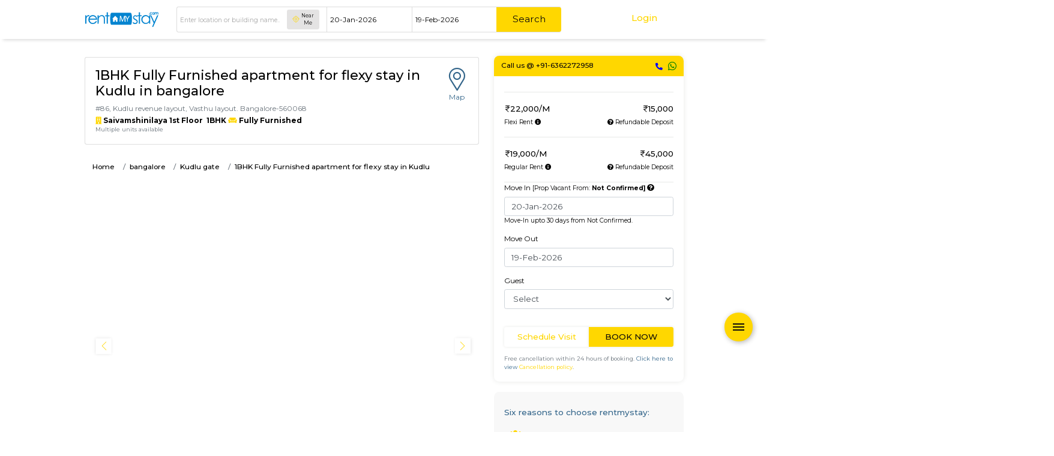

--- FILE ---
content_type: text/html; charset=UTF-8
request_url: https://www.rentmystay.com/Rentals/1BHK-Fully-Furnished-apartment-for-flexy-stay-in-Kudlu-Furnished-House-Private-Room-bangalore/OTUxNQ
body_size: 39927
content:


<!DOCTYPE html>
<!--[if lt IE 7]>      <html class="no-js lt-ie9 lt-ie8 lt-ie7"> <![endif]-->
<!--[if IE 7]>         <html class="no-js lt-ie9 lt-ie8"> <![endif]-->
<!--[if IE 8]>         <html class="no-js lt-ie9"> <![endif]-->
<!--[if gt IE 8]><!-->
<html class="no-js">
<!--<![endif]-->

<head>
    <meta charset="utf-8">
    <meta http-equiv="X-UA-Compatible" content="IE=edge">
    <meta name="viewport" content="width=device-width, initial-scale=1.0, maximum-scale=1.0, user-scalable=no"/>
    <base href="https://www.rentmystay.com/"/>
    <link href="https://stackpath.bootstrapcdn.com/bootstrap/4.5.2/css/bootstrap.min.css" rel="stylesheet">
     <script src="https://ajax.googleapis.com/ajax/libs/jquery/3.6.0/jquery.min.js"></script>
     <!-- <script src="https://cdnjs.cloudflare.com/ajax/libs/popper.js/1.14.7/umd/popper.min.js"></script>  
    <script src="https://stackpath.bootstrapcdn.com/bootstrap/4.5.2/js/bootstrap.min.js"></script> -->
    <script src="https://cdn.jsdelivr.net/npm/bootstrap@5.3.2/dist/js/bootstrap.bundle.min.js"></script>
    <script type="text/javascript">$(window).on('load',function(){$('[data-toggle="popover"]').popover();});</script>
    <title>1BHK Fully Furnished apartment for flexy stay  in Kudlu  | Alt Service Apartment</title>
<meta name="title" content="1BHK Fully Furnished apartment for flexy stay  in Kudlu  | Alt Service Apartment"/>
<meta name="description" content="1BHK Fully Furnished apartment for flexy stay  in Kudlu  <ul><li>1BHK Fully Furnished Flat for Rent in Kudlu. This Rental House has 1 Bedroom with an attached Bathroom, a Kitchen and a hall. The Bedroom is bright, quite spacious, warm, cozy, and comfortable with a double bed and wardrobe. The bed is well-furnished with a comfortable mattress. A Kitchen with basic utensils(Cooker, Vessel, Tawa, Kadai,  Serving spoons, Small spoons, Fork, Plates, Glasses, Knife, Peeling Knife, Coffee Strainer, Chapathi Roller). Comes with a washroom which has an option of a hot and cold shower.</li><li>This 1BHK flat is suitable for families, Bachelors and is also Couples Friendly. You can Book this flat on Daily Basis, Short Term &amp; Long term and that too Without any brokerage.</li></ul>">
<meta name="keywords" content="Service apartments with kitchen, furnished house, paying guest, Coliving, hostels, Fully Furnished Private Room, Furnished House in Kudlu gate"/>
<meta name="author" content="rentmystay.com">
<meta property="fb:app_id" content="1393936557534944">
<meta property="og:site_name" content="RentMyStay.com">
<meta property="og:title" content="1BHK Fully Furnished apartment for flexy stay  in Kudlu ">
<meta property="og:type" content="website"/>
<meta property="og:url" content="https://www.rentmystay.com/Rentals/1BHK-Fully-Furnished-apartment-for-flexy-stay-in-Kudlu-Furnished-House-Private-Room-bangalore/OTUxNQ">
<meta property="og:image" content="https://ab487509f8decc2c0cd2-9ff2a6143bff296f88e68c3257991f4b.ssl.cf6.rackcdn.com/thumb_1662794351..jpeg"/>
<meta property="og:description" content="1BHK Fully Furnished apartment for flexy stay  in Kudlu  <ul><li>1BHK Fully Furnished Flat for Rent in Kudlu. This Rental House has 1 Bedroom with an attached Bathroom, a Kitchen and a hall. The Bedroom is bright, quite spacious, warm, cozy, and comfortable with a double bed and wardrobe. The bed is well-furnished with a comfortable mattress. A Kitchen with basic utensils(Cooker, Vessel, Tawa, Kadai,  Serving spoons, Small spoons, Fork, Plates, Glasses, Knife, Peeling Knife, Coffee Strainer, Chapathi Roller). Comes with a washroom which has an option of a hot and cold shower.</li><li>This 1BHK flat is suitable for families, Bachelors and is also Couples Friendly. You can Book this flat on Daily Basis, Short Term &amp; Long term and that too Without any brokerage.</li></ul>">
<meta property="og:locale" content="en_GB">
<link rel="icon" href="https://rms-resource.s3.ap-south-1.amazonaws.com/fav1.ico">
<meta name="twitter:card" content="Service apartments with kitchen, furnished house, paying guest, Coliving, hostels, Fully Furnished Private Room, Furnished House in Kudlu gate">
<meta name="twitter:site" content="RentMyStay.com">
<meta name="twitter:title" content="1BHK Fully Furnished apartment for flexy stay  in Kudlu  | Alt Service Apartment">
<meta name="twitter:description" content="1BHK Fully Furnished apartment for flexy stay  in Kudlu  <ul><li>1BHK Fully Furnished Flat for Rent in Kudlu. This Rental House has 1 Bedroom with an attached Bathroom, a Kitchen and a hall. The Bedroom is bright, quite spacious, warm, cozy, and comfortable with a double bed and wardrobe. The bed is well-furnished with a comfortable mattress. A Kitchen with basic utensils(Cooker, Vessel, Tawa, Kadai,  Serving spoons, Small spoons, Fork, Plates, Glasses, Knife, Peeling Knife, Coffee Strainer, Chapathi Roller). Comes with a washroom which has an option of a hot and cold shower.</li><li>This 1BHK flat is suitable for families, Bachelors and is also Couples Friendly. You can Book this flat on Daily Basis, Short Term &amp; Long term and that too Without any brokerage.</li></ul>">

<link rel="canonical" href="https://www.rentmystay.com/Rentals/1BHK-Fully-Furnished-apartment-for-flexy-stay-in-Kudlu-Furnished-House-Private-Room-bangalore/OTUxNQ"/>
<link rel="alternate" href="https://www.rentmystay.com/Rentals/1BHK-Fully-Furnished-apartment-for-flexy-stay-in-Kudlu-Furnished-House-Private-Room-bangalore/OTUxNQ" hreflang="en">
<link rel="alternate" href="https://www.rentmystay.com/Rentals/1BHK-Fully-Furnished-apartment-for-flexy-stay-in-Kudlu-Furnished-House-Private-Room-bangalore/OTUxNQ" hreflang="x-default">
<link rel="shortcut icon" href="https://www.rentmystay.com/favicon.ico?v=4"/>
<link href="//plus.google.com/100387119998128921956" rel="publisher"/>

<!-- <script async src="//www.googletagmanager.com/gtag/js?id=AW-877911728"></script> 
<script>
  window.dataLayer = window.dataLayer || [];
  function gtag(){dataLayer.push(arguments);}
  gtag('js', new Date());
  gtag('config', 'UA-47053403-1');
</script> -->

<script async src="https://www.googletagmanager.com/gtag/js?id=G-PS8X3FSS7X"></script>
<script>window.dataLayer=window.dataLayer||[];function gtag(){dataLayer.push(arguments);}gtag('js',new Date());gtag('config','G-PS8X3FSS7X');</script>

<!-- Global site tag (gtag.js) - Google Ads: 341213439 --> 
<!-- <script async src="https://www.googletagmanager.com/gtag/js?id=AW-341213439"></script> <script> window.dataLayer = window.dataLayer || []; function gtag(){dataLayer.push(arguments);} gtag('js', new Date()); gtag('config', 'AW-341213439'); </script> -->

<script type="text/javascript">(function(c,l,a,r,i,t,y){c[a]=c[a]||function(){(c[a].q=c[a].q||[]).push(arguments)};t=l.createElement(r);t.async=1;t.src="https://www.clarity.ms/tag/"+i;y=l.getElementsByTagName(r)[0];y.parentNode.insertBefore(t,y);})(window,document,"clarity","script","5svl55lbgy");</script>
<script data-react-helmet="true" type="application/ld+json">
  {
    "@context" : "https://schema.org",
    "@type" : "Organization",
    "Name" : "RentMyStay",
    "URL" : "https://www.rentmystay.com",
    "contactPoint" : [{
    "@type" : "ContactPoint",
    "telephone" : "+91-8722644000",
    "contactType" : "Customer Service"
    }],
    "logo" : "https://www.rentmystay.com/resource/img/logo99.png",
    "sameAs" : [
    "https://www.facebook.com/rentmystay",
    "https://in.linkedin.com/company/rentmystay",
    "https://www.instagram.com/rentmystay/",
    "https://www.youtube.com/channel/UCwPbJaYcqBJqaTn-yxXFMHg"
    ]
  }
</script>
<script type="text/javascript">var Tawk_API=Tawk_API||{},Tawk_LoadStart=new Date();(function(){var s1=document.createElement("script"),s0=document.getElementsByTagName("script")[0];s1.async=true;s1.src='//embed.tawk.to/54b8dc6a289aef47544239ba/default';s1.charset='UTF-8';s1.setAttribute('crossorigin','*');s0.parentNode.insertBefore(s1,s0);Tawk_API.onPrechatSubmit=function(data){$.ajax({type:"POST",url:'https://www.rentmystay.com/Rentals/tawk_lead/',data:{dat:data},});};Tawk_API.onOfflineSubmit=function(data){$.ajax({type:"POST",url:'https://www.rentmystay.com/Rentals/tawk_lead_off/',data:{datta:data},});};})();</script>    <!-- css group start -->
    <link href="https://fonts.googleapis.com/css?family=Montserrat:400,500,700" rel="stylesheet" media="screen">

<link rel="stylesheet" type="text/css" href="https://rms-resource.s3.ap-south-1.amazonaws.com/css/fab3.min.css" media="screen">

<link rel="stylesheet" type="text/css" href="https://rms-resource.s3.ap-south-1.amazonaws.com/customz3.min.css" media="screen">

 <!-- <link rel="stylesheet" type="text/css" href="/home/assets/css/customz3.min.css" media="screen">
<link rel="stylesheet" type="text/css" href="/home/assets/css/fab3.min.css" media="screen">  --> 



<!-- Font Awesome -->
<link rel="stylesheet" href="https://use.fontawesome.com/releases/v5.15.4/css/all.css" media="screen">
<!-- <link href="https://cdnjs.cloudflare.com/ajax/libs/bootstrap-datepicker/1.7.1/css/bootstrap-datepicker.min.css" rel="stylesheet"/> -->

<link rel="apple-touch-icon" sizes="57x57" href="https://rms-resource.s3.ap-south-1.amazonaws.com/fav1.ico">
<link rel="apple-touch-icon" sizes="60x60" href="https://rms-resource.s3.ap-south-1.amazonaws.com/fav1.ico">
<link rel="apple-touch-icon" sizes="72x72" href="https://rms-resource.s3.ap-south-1.amazonaws.com/fav1.ico">
<link rel="apple-touch-icon" sizes="76x76" href="https://rms-resource.s3.ap-south-1.amazonaws.com/fav1.ico">
<link rel="apple-touch-icon" sizes="114x114" href="https://rms-resource.s3.ap-south-1.amazonaws.com/fav1.ico">
<link rel="apple-touch-icon" sizes="120x120" href="https://rms-resource.s3.ap-south-1.amazonaws.com/fav1.ico">
<link rel="apple-touch-icon" sizes="144x144" href="https://rms-resource.s3.ap-south-1.amazonaws.com/fav1.ico">
<link rel="apple-touch-icon" sizes="152x152" href="https://rms-resource.s3.ap-south-1.amazonaws.com/fav1.ico">
<link rel="apple-touch-icon" sizes="180x180" href="https://rms-resource.s3.ap-south-1.amazonaws.com/fav1.ico">
<link rel="icon" type="image/png" sizes="192x192" href="https://rms-resource.s3.ap-south-1.amazonaws.com/fav1.ico">
<link rel="icon" type="image/png" sizes="32x32" href="https://rms-resource.s3.ap-south-1.amazonaws.com/fav1.ico">
<link rel="icon" type="image/png" sizes="96x96" href="https://rms-resource.s3.ap-south-1.amazonaws.com/fav1.ico">
<link rel="icon" type="image/png" sizes="16x16" href="https://rms-resource.s3.ap-south-1.amazonaws.com/fav1.ico">    <style>.alert{position:relative;padding:.75rem 1.25rem;margin-bottom:1rem;border:1px solid transparent;border-radius:.25rem}.alert-heading{color:inherit}.alert-link{font-weight:700}.alert-dismissible{padding-right:4rem}.alert-dismissible .close{position:absolute;top:0;right:0;padding:.75rem 1.25rem;color:inherit}.alert-primary{color:#004085;background-color:#cce5ff;border-color:#b8daff}.alert-primary hr{border-top-color:#9fcdff}.alert-primary .alert-link{color:#002752}.alert-secondary{color:#383d41;background-color:#e2e3e5;border-color:#d6d8db}.alert-secondary hr{border-top-color:#c8cbcf}.alert-secondary .alert-link{color:#202326}.alert-success{color:#155724;background-color:#d4edda;border-color:#c3e6cb}.alert-success hr{border-top-color:#b1dfbb}.alert-success .alert-link{color:#0b2e13}.alert-info{color:#0c5460;background-color:#d1ecf1;border-color:#bee5eb}.alert-info hr{border-top-color:#abdde5}.alert-info .alert-link{color:#062c33}.alert-warning{color:#856404;background-color:#fff3cd;border-color:#ffeeba}.alert-warning hr{border-top-color:#ffe8a1}.alert-warning .alert-link{color:#533f03}.alert-danger{color:#721c24;background-color:#f8d7da;border-color:#f5c6cb}.alert-danger hr{border-top-color:#f1b0b7}.alert-danger .alert-link{color:#491217}.alert-light{color:#818182;background-color:#fefefe;border-color:#fdfdfe}.alert-light hr{border-top-color:#ececf6}.alert-light .alert-link{color:#686868}.alert-dark{color:#1b1e21;background-color:#d6d8d9;border-color:#c6c8ca}.alert-dark hr{border-top-color:#b9bbbe}.alert-dark .alert-link{color:#040505}</style>    
    <!-- css group end -->
    <style type="text/css">@media (min-width:992px){.container{max-width:80%!important}}@media (min-width:768px) and (max-width:991.98px){.btn-group-vertical-sm{display:flex;flex-direction:column}}.img-slide,.embed-responsive{width:100%;height:600px;object-fit:cover}@media (max-width:992px){.img-slide,.embed-responsive{height:320px}}.bs-search-link.typ-rm-delblogs{width:90%!important;margin:0 auto;margin-top:20px}ul.tabs{margin:0;padding:0;list-style:none}ul.tabs li{background:none;color:#222;display:inline-block;padding:10px 15px;cursor:pointer}ul.tabs li.current{color:#222}.tab-content{display:none;padding:15px}.tab-content.current{display:inherit}.fix{text-align:right;padding:3px}@media (max-width:575.98px){.fix-bottom{position:fixed;right:0;bottom:0;left:0;z-index:1030;height:50px}}.icon{display:inline;padding:10px}.icon i{color:#ffd700}.rms-reasons .row{margin-top:25px;margin-bottom:25px}table{border-collapse:collapse;width:80%}td,th{text-align:left;padding:3px}table.left{margin-left:auto;margin-right:auto}.underline{border-bottom-style:outset;border-bottom:2px solid #ffd700;border-bottom-width:3px}.client-description{height:150px;overflow-y:auto}</style>
<style>.datepicker-dropdown:before,.datepicker-dropdown:after{display:none!important}</style>

<style type="text/css">
    
    [data-tooltip] {
      --arrow-size: 5px;
      position: absolute;
      z-index: 10;
    }

    /* Positioning and visibility settings of the tooltip */
    [data-tooltip]:before,
    [data-tooltip]:after {
      position: absolute;
      visibility: hidden;
      opacity: 0;
      left: 500%;
      bottom: calc(100% + var(--arrow-size));
      pointer-events: none;
      transition: 0.2s;
      will-change: transform;
    }

/* The actual tooltip with a dynamic width */
    [data-tooltip]:before {
      content: attr(data-tooltip);
      padding: 10px 18px;
      min-width: 50px;
      max-width: 250px;
      width: max-content;
      width: -moz-max-content;
      border-radius: 6px;
      font-size: 14px;
      background-color: rgba(31, 31, 71);
      box-shadow: 0px 0px 24px rgba(0, 0, 0, 0.2);
      color: #fff;
      line-height: 25px;
      white-space: pre-wrap;
      transform: translate(-50%,  calc(0px - var(--arrow-size))) scale(0.5);
    }

    /* Tooltip arrow */
    [data-tooltip]:after {
      content: '';
      border-style: solid;
      border-width: var(--arrow-size) var(--arrow-size) 0px var(--arrow-size); /* CSS triangle */
      border-color: rgba(55, 64, 70, 0.9) transparent transparent transparent;
      transition-duration: 0s; /* If the mouse leaves the element, 
                                  the transition effects for the 
                                  tooltip arrow are "turned off" */
      transform-origin: bottom;   /* Orientation setting for the
                                  slide-down effect */
      transform: translateX(-50%) scaleX(90);
    }

    /* Tooltip becomes visible at hover */
    [data-tooltip]:hover:before,
    [data-tooltip]:hover:after {
      visibility: visible;
      opacity: 3;
    }
    /* Scales from 0.5 to 1 -> grow effect */
    [data-tooltip]:hover:before {
      transition-delay: 0.3s;
      transform: translate(-10%, calc(0px - var(--arrow-size))) scale(1);
    }
/* 
  Arrow slide down effect only on mouseenter (NOT on mouseleave)
*/
    [data-tooltip]:hover:after {
      transition-delay: 0.5s; /* Starting after the grow effect */
      transition-duration: 0.2s;
      transform: translateX(-20%) scaleY(1);
    }

    [data-tooltip-location="bottom"]:before,
    [data-tooltip-location="bottom"]:after {
      top: calc(100% + var(--arrow-size));
      bottom: auto;
    }

    [data-tooltip-location="bottom"]:before {
      transform: translate(-50%, var(--arrow-size)) scale(0.5);
    }
    [data-tooltip-location="bottom"]:hover:before {
      transform: translate(-50%, var(--arrow-size)) scale(1);
    }

    [data-tooltip-location="bottom"]:after {
      border-width: 0px var(--arrow-size) var(--arrow-size) var(--arrow-size);
      border-color: transparent transparent rgba(55, 64, 70, 0.9) transparent;
      transform-origin: bottom;
    }

      [data-tooltip]:after {
        bottom: calc(100% + 3px);
      }
      [data-tooltip]:after {
        border-width: 7px 7px 0px 7px;
      }
    }

</style>
<style type="text/css">.tab{overflow:hidden}.tab button{background-color:inherit;float:left;border:none;border-bottom:2px solid #ddd;outline:none;cursor:pointer;padding:14px 16px;transition:.3s;font-size:17px}.tab button:hover{background-color:#ddd}.tab button.active{background-color:#ddd;border-bottom:2px solid #ffd700}.tabcontent{display:none;padding:6px 12px}</style>
  <style>
      .room-content {
            text-align: center;
        }
        .img-slide {
            cursor: pointer;
        }
        .fancybox-slide img {
            display: flex;
            justify-content: center;
            object-fit: contain; 
        }
        .fancybox-container {
            display: flex;        
            justify-content: center;  
            align-items: center;      
        }
        .fancybox-slide {
            display: flex;         
            justify-content: center;  
            align-items: center;      
        }
        .fancybox-container .fancybox-content {
            width: 100% !important;
        }
        @media (min-width: 481px) {
            .fancybox-container .fancybox-content {
                transform: none !important;
                height: 100% !important;
                margin-top: 10px;
                margin-bottom: 10px;
            }
        }
        @media (max-width: 480px) {
            .fancybox-container .fancybox-content {
                height: 60% !important;
            }
        }
        @media (max-width: 768px) and (min-width: 481px) {
            .fancybox-container .fancybox-content {
                height: 80% !important;
                margin-top: 10px;
            }
        }
        .fancybox-container .fancybox-image {
          width: 100% !important;
          height: 100% !important;
          object-fit: contain; 
          margin-bottom: 30px;
          max-width: 100% !important;
          max-height: 100% !important;
        }
        /* Hide Fancybox zoom/search icon */
        .fancybox-button--zoom {
            display: none !important;
        }
        .popover {
          background-color: rgba(31, 31, 71); /* Dark blue background */
          color: #fff; /* Ensure white text */
          border-radius: 6px;
        }
        .popover .popover-body {
          font-family: "Montserrat",sans-serif;
          color: #fff;
          width: 250px;
        }
        /*a[data-toggle="popover"] {
          display: inline-block;
          width: auto;
          line-height: 1;
          vertical-align: middle;
        }
        .popover-body {
          display: inline-block;
          overflow: auto !important;
          position: left;
        }
        .popover {
          max-width: 200px; /* Adjust as needed */
          z-index: 1050;
          font-size: 6px;
        }*/

  </style>
    <script type="application/ld+json">
    {
    "@context": "https://schema.org/",
    "@type": "BedAndBreakfast",
    "name": "Saivamshinilaya",
    "description":"ul li 1BHK Fully Furnished Flat for Rent in Kudlu This Rental House has 1 Bedroom with an attached Bathroom a Kitchen and a hall The Bedroom is bright quite spacious warm cozy and comfortable with a double bed and wardrobe The bed is well furnished with a comfortable mattress A Kitchen wi",
    "image":"https://property-img.s3.ap-south-1.amazonaws.com/prop_1662794350.jpeg",
    "priceRange": "19000",
    "address": {
                "@type": "PostalAddress",
                "streetAddress": "#86, Kudlu revenue layout, Vasthu layout. Bangalore-56006",
                "addressLocality": "Kudlu gate",
                "addressRegion": "Kudlu gate",
                "postalCode": "56006",
        "addressCountry": "IN"
              },
    "leaseLength": {
            "@type": "QuantitativeValue",
            "value": 6,
            "unitText": "months"
        },
    "url":"https://www.rentmystay.com//Rentals/details/OTUxNQ",
    "telephone": "6362272958",
    "openingHours": "Mo,Tu,We,Th,Fr,Sa,Su 0-0",
              "openingHoursSpecification": [
                {
                  "@type": "OpeningHoursSpecification",
                  "dayOfWeek": [
                    "Monday",
                    "Tuesday",
                    "Wednesday",
                    "Thursday",
                    "Friday",
                    "Saturday",
                    "Sunday"
                  ],
                  "opens": "0",
                  "closes": "0"
                }
              ],
    "geo": {
                "@type": "GeoCoordinates",
                "latitude": 12.88753400,
                "longitude": 77.65639400              }
    }
    </script>
<script type="application/ld+json">
    {
      "@context": "https://schema.org/",
      "@type": "Product",
    "name": "1BHK Fully Furnished apartment for flexy stay  in Kudlu ",
    "description":"ul li 1BHK Fully Furnished Flat for Rent in Kudlu This Rental House has 1 Bedroom with an attached Bathroom a Kitchen and a hall The Bedroom is bright quite spacious warm cozy and comfortable with a double bed and wardrobe The bed is well furnished with a comfortable mattress A Kitchen wi",
    "image":"https://property-img.s3.ap-south-1.amazonaws.com/prop_1662794350.jpeg",
    "mpn":"9515",
    "sku":"9515",
    "brand": {
        "@type": "Brand",
        "name": "Saivamshinilaya"
      },
      "review": [{
        "@type": "Review",
        "image": "https://property-img.s3.ap-south-1.amazonaws.com/prop_1662794350.jpeg",
        "name": "1BHK Fully Furnished apartment for flexy stay  in Kudlu ",
        "reviewRating": {
          "@type": "Rating",
          "ratingValue": "4.5",
           "bestRating": "5"
        },
        "author": {
          "@type": "Person",
          "name": "admin"
        }
    }
    ,{
          "@type": "Review",
          "reviewBody": "I had the best experience staying with rentmystay. Due to its Central Banglore location, it's good to stay. Most of the popular attractions are quite near. Spacious apartments, friendly staff, comfy beds, and cost-friendly makes the Perfect spacious apartment for a family and it's hard to believe that with an affordable price we can get many more facilities and amenities which is impossible to get in an OYO room. Highly recommend the place to corporate and families.",
          "name": "High quality of Living with Rentmystay",
          "reviewRating": {
            "@type": "Rating",
            "bestRating": "5",
            "ratingValue": "4.5",
            "worstRating": "1"
          },
          "author": {
            "@type": "Person",
            "name": "admin"
          }
        },{
          "@type": "Review",
          "reviewBody": "I am a frequent traveler in the city and I was really glad to find rentmystay. The website allows me to book a variety of apartments and even with my limited knowledge of the city's geography, it's easy to find the right place. The best part is that it is affordable and much cheaper than oyo hotels and stanza living.",
          "name": "Glad to find rentmystay",
          "reviewRating": {
            "@type": "Rating",
            "bestRating": "5",
            "ratingValue": "4.5",
            "worstRating": "1"
          },
          "author": {
            "@type": "Person",
            "name": "admin"
          }
        },{
          "@type": "Review",
          "reviewBody": "I have had the pleasure of staying in one of rentmystay's apartments for two months and I can't speak highly enough about their service. The apartment was a nice, modern flat in prime location. Got all the amenities I needed to live comfortably. It also wasn't too expensive, which was great because I was on a budget while travelling.",
          "name": "apartments for two months",
          "reviewRating": {
            "@type": "Rating",
            "bestRating": "5",
            "ratingValue": "4.5",
            "worstRating": "1"
          },
          "author": {
            "@type": "Person",
            "name": "admin"
          }
        },{
          "@type": "Review",
          "reviewBody": "I rent my stay in Bangalore through rentmystay. It's a phenomenal service that has helped me save money and time. The apartments are always top-of-the-line, furnished, and have all the latest amenities you need. I highly recommend it to anyone looking for a short-stay apartment in Bangalore!",
          "name": "I highly recommend rentmystay",
          "reviewRating": {
            "@type": "Rating",
            "bestRating": "5",
            "ratingValue": "4.5",
            "worstRating": "1"
          },
          "author": {
            "@type": "Person",
            "name": "admin"
          }
        }],
    "aggregateRating": {
        "@type": "AggregateRating",
        "ratingValue": "4.5",
        "reviewCount": "96"
      },
      "offers": {
        "@type": "Offer",
        "url":"https://www.rentmystay.com//Rentals/details/OTUxNQ",
        "priceCurrency": "INR",
        "price": "19000",
        "priceValidUntil": "2026-01-27",
        "itemCondition": "https://schema.org/UsedCondition",
        "availability": "https://schema.org/InStock"
      }
    }
    </script>
    <script type="application/ld+json">
    {
      "@context": "https://schema.org",
      "@type": "FAQPage",
      "mainEntity": [
            {"@type": "Question","name": "What is the location of this Furnished House ?","acceptedAnswer": {
        "@type": "Answer","text": "Address: Saivamshinilaya, #86, Kudlu revenue layout, Vasthu layout. Bangalore-560068." }},{"@type": "Question","name": "What are the amenities available in this Furnished House ?","acceptedAnswer": {
        "@type": "Answer","text": "There are a number of amenities in this Furnished House such as TV, Kitchen, Refrigerator, Caretaker, Elevator, Smoking, Wardrobes, Lights, Fans, Geysers, Calling bell, Dustbin, Buckets mugs, Curtains, Stove cylinder, Cot mattress, Sofa deewan, Center table, Shared washing machine, Bike parking etc." }},{"@type": "Question","name": "Do I need to pay brokerage to book this Furnished House ?","acceptedAnswer": {
        "@type": "Answer","text": "There is no brokerage to book 1BHK Fully Furnished apartment for flexy stay  in Kudlu ! We don't charge brokerage for any flat listed on RentMyStay!" }},{"@type": "Question","name": "What is included in Rent?","acceptedAnswer": {
        "@type": "Answer","text": "RentMyStay homes are fully furnished houses which can be rented for any duration, be it for Flexible stay of few months or for Regular long term stay.<br><br>We offer best alternatives to hotels and service apartments, our homes should not be confused for hotels or service apartments as we don't provide any service. Since we rent on do-it yourself model we expect you to clean and maintain the house by yourself and hand over the flat in the same way we rented you. Reasonable wear and tear are accepted." }},{"@type": "Question","name": "How do I collect Keys for 1BHK Fully Furnished apartment for flexy stay  in Kudlu ?","acceptedAnswer": {
        "@type": "Answer","text": "Keys will be arranged at the apartment you are moving into. You will be required to provided ID proofs(KYC) for all occupants, sign the agreement and clear all payments before move-in. If you are making online payments make sure the payments are cleared to avoid delay in move-in. <br>
	In case you need any assistance you could reach the support team  @ <a href='tel:9035750377' target='_blank' style='color:blue'>9035750377</a>: (10:00AM –06:00PM)" }},{"@type": "Question","name": "How do I cancel my booking and what are the cancellation charges before Move-in?","acceptedAnswer": {
        "@type": "Answer","text": "You can cancel by emailing us at <a href='mailto:contact@rentmystay.com' target='_blank'>contact@rentmystay.com</a>.<br> For cancellation terms refer the below link: <br>
					 <a href='https://www.rentmystay.com/Info/cancellation-policy' target='_blank'>Cancellation Policy</a>" }},{"@type": "Question","name": "How do I go about late night bookings?","acceptedAnswer": {
        "@type": "Answer","text": "Our customer care is available between 10:00 AM and 06:00 PM, If you need to move-in beyond the mentioned time you need to collect the keys before. In exceptional cases building caretakers can make alternative arrangement. RentMyStay shall not be held responsible if any issue arises." }},{"@type": "Question","name": "What are the house rules for 1BHK Fully Furnished apartment for flexy stay  in Kudlu ?","acceptedAnswer": {
        "@type": "Answer","text": "There is no house rules as long as you are a good citizen, adhere to the law of the land and respect your neighbours. If there are any specific house rules, it would be covered under the property description or house rules section." }},{"@type": "Question","name": "How to book this flat?","acceptedAnswer": {
        "@type": "Answer","text": "Decide if you need the apartment/flat for Flexi Rent or Regular Rent
        <br>Select the dates and no. of guests.
        <br>Check the amount displayed. 
        <br>Mention your details required for booking such as contact number, address etc.,
        <br>Make the payment, the payment gateway is secured and accepts all Indian cards, internet banking, Wallet, UPI etc.,
    	<br>To book the flat for less than a month stay, full amount needs to be paid and for stays longer than a month booking amount  needs to be paid, which will be adjusted with deposit. Full amount needs to be paid before move-in date." }},{"@type": "Question","name": "What is Move-in/Move-out time?","acceptedAnswer": {
        "@type": "Answer","text": "Booking will be from 1.30PM to 11.30AM on the last day. Eg : If booking is from 3-June to 15-June, then you can move-in on 1.30PM on 3rd June and move-out by 11.30AM on 15th June. <br>For Monthly stays bookings are from the day of booking to one day before the calendar date of next month. Eg: from 1.30PM on 3rd June to 11.30AM on 2nd July" }},{"@type": "Question","name": "Do I need to pay maintanance charges?","acceptedAnswer": {
        "@type": "Answer","text": "For Short term maintenance charge is included in the rent.<br>For Long term additional maintainance charges should be paid along with the rent. You can refer your agreement for more details." }},{"@type": "Question","name": "What is not provided in the house?","acceptedAnswer": {
        "@type": "Answer","text": "For any duration booking: Towels, Toiletries, Drinking water cans, housekeeping, extra lenins are not provided.
        For Long term: All of the above plus lenins, pillows, blankets are not provided" }},{"@type": "Question","name": "How does the token/booking amount work?","acceptedAnswer": {
        "@type": "Answer","text": "The token/booking amount must be paid to confirm the booking. Once you have paid the token/booking amount, we won't show the house to any other customers and the place is booked for you. The token/booking amount will be adjusted in your security deposit later.If you end up cancelling your booking, the token/booking amount shall be refunded based on cancellation policy." }},{"@type": "Question","name": "Are the rent and deposit negotiable?","acceptedAnswer": {
        "@type": "Answer","text": "No, Rent and deposit are fixed. Since we exclusively maintain these properties and booking only happen through us you can be assured that rent and deposit will be same if you pay at online or at the property." }},{"@type": "Question","name": "Can I choose house amenities?","acceptedAnswer": {
        "@type": "Answer","text": "In fully furnished houses, we offer a standard package of amenities along with furniture. For full list of items provided visit the <a href="https://www.rentmystay.com/Info/faq?search=What+are+the+amenities+and+furniture%E2%80%99s+available+in+the+flat%3F" target="_blank">link</a>. Also, you can choose some amenities like Power backup/invertor, Washing machine, Wi-Fi, New kitchen Utensils, and Blanket/Cotsheet by paying extra charges." }},{"@type": "Question","name": "What is a Furnished House?","acceptedAnswer": {
        "@type": "Answer","text": "A furnished house refers to a residential property, whether it's a flat, apartment, or a standalone house, that is equipped with all the necessary furniture and appliances like sofas, beds, TVs, refrigerators, and more. These furnished homes offer the convenience of a hotel room but at a more economical price point. They come with various advantages such as extra space and privacy, making them suitable for travelers with families, and cost savings due to the ability to prepare meals in-house.The goal of fully Furnished homes provide all the furnishings and cooking utensils so that the tenants need not buy/bring things of their own, guests could move in with just their clothes." }},{"@type": "Question","name": "Are there any hospitals near by 1BHK Fully Furnished apartment for flexy stay  in Kudlu ?","acceptedAnswer": {
        "@type": "Answer","text": "Some of the hospital near by are   <a href='https://www.rentmystay.com/near/MjE5OQ/Teatree-Hospitals-and-Diagnostics'>Teatree Hospitals and Diagnostics</a> located approx 2 kms,  <a href='https://www.rentmystay.com/near/MjM3Ng/Blossom-Multi-Speciality-Hospital'>Blossom Multi Speciality Hospital</a> located approx 3 kms,  <a href='https://www.rentmystay.com/near/NDI3/SAI-SPARSH-HOSPITALS'>SAI SPARSH HOSPITALS</a> located approx 4 kms,  etc." }},{"@type": "Question","name": "Any malls, hotels near by 1BHK Fully Furnished apartment for flexy stay  in Kudlu ?","acceptedAnswer": {
        "@type": "Answer","text": "Few of the Malls near by are   <a href='https://www.rentmystay.com/near/MjUyNA/Coupon-Shopping-Mall'>Coupon Shopping Mall</a> ( 1 kms),  <a href='https://www.rentmystay.com/near/NTQ/PLaY-Arena'>PLaY Arena</a> ( 4 kms),  <a href='https://www.rentmystay.com/near/MTM4Nw/HSR-BDA-Complex'>HSR BDA Complex</a> ( 4 kms),  etc." }},{"@type": "Question","name": "Neary by Stations  in Kudlu gate, bangalore?","acceptedAnswer": {
        "@type": "Answer","text": "Nearest train or metro stations are   <a href='https://www.rentmystay.com/near/MzE0MQ/Carmelaram-railway-station'>Carmelaram railway station</a> approx distance of 7 kms,  <a href='https://www.rentmystay.com/near/MzM1Mg/Jayaprakash-Nagar-Metro-station'>Jayaprakash Nagar Metro station</a> approx distance of 11 kms,  <a href='https://www.rentmystay.com/near/MzM0MA/Banashankari-metro-station'>Banashankari metro station</a> approx distance of 11 kms, " }},{"@type": "Question","name": "How safe is RentMyStay?","acceptedAnswer": {
        "@type": "Answer","text": "RentMyStay properties are located all across Bangalore and the all the locations are safe. We take safety related concerns very seriously and ensure our tenants have a seamless stay throughout their tenure." }},{"@type": "Question","name": "How to contact property manager?","acceptedAnswer": {
        "@type": "Answer","text": "<b>Web:&nbsp;</b>There is a chat option available. Also, you'll be able to get a different phone number from pricing chart located at the top.<br>
	<b>App:&nbsp;</b>After selecting a property, scroll down a bit and you'll find the &#8220;<b>Get in Touch</b>&#8221; option after the map view." }}      
      ]
    }
</script>
</head>

<body class="wh-min">
    <!--[if lt IE 7]>
            <p class="browsehappy">You are using an <strong>outdated</strong> browser. Please <a href="#">upgrade your browser</a> to improve your experience.</p>
        <![endif]-->
    <!-- header start -->
    <header class="header-parent">
    <style type="text/css">@media only screen and (max-width:992px){.header-parent .bs-header .navbar-nav .login-link,.header-parent .bs-header .navbar-nav .spl-link{width:100%;text-align:center}.header-parent .bs-header .navbar-collapse.show{height:40vh!important}}.header-parent .bs-header .logo-stick{display:block;flex:0!important}.header-parent .bs-header .navbar-collapse{flex-grow:0;margin:auto!important}.ui-menu{list-style:none;padding:0;margin:0;display:block;outline:0;border-radius:8px}.ui-menu .ui-menu-item-wrapper{position:relative;padding:3px 1em 3px .4em}.ui-menu .ui-menu-item{margin:0;cursor:pointer}.ui-widget-content{border:1px solid #ddd;background:#fff;color:#333}/Helvetica,sans-serif/
.ui-widget {font-family:Arial;font-size:14px}.ui-menu{list-style:none;padding:0;margin:0;display:block;outline:0;border-radius:16px}.ui-autocomplete{position:absolute;top:0;left:0;cursor:default}.ui-front{z-index:100}.ui-state-active,.ui-widget-content .ui-state-active,.ui-widget-header .ui-state-active,a.ui-button:active,.ui-button:active,.ui-button.ui-state-active:hover{color:#fff;border:1px solid #000;background:#33658a;border-radius:8px}</style>
    <!-- <div class="bs-top-bar">
        <div class="container">
            <div class="row">
                <div class="col-md-8">
                    <div class="tp-cntbx">
                        <div class="contact-no">
                            <span>
                                <i class="icon-phone"></i>
                            </span>
                            <span>
                                <a href="tel:+91 8722644000">+91 8722644000 </a>
                            </span>
                        </div>
                        <div class="mail-box">
                            <span>
                                <i class="icon-envelope-01"></i>
                            </span>
                            <span>
                                <a href="mailto:contact@rentmystay.com">contact@rentmystay.com</a>
                            </span>
                        </div>
                    </div>
                </div>
                <div class="col-md-4">
                        <div class="media-link">
                            <a href="https://www.linkedin.com/company/rentmystay?trk=biz-companies-cym" target="_blank"><i class="icon-linkedin-1"></i></a>
						<a href="https://www.facebook.com/rentmystay" target="_blank"><i class="icon-facebook" ></i></a>
						<a href="https://www.instagram.com/rentmystay/" target="_blank"><i class="icon-instagram"></i></a>
						<a href="https://twitter.com/rentmystay" target="_blank"><i class="icon-twitter" ></i></a>
						<a href="https://www.youtube.com/channel/UCwPbJaYcqBJqaTn-yxXFMHg" target="_blank"><i class="icon-youtube"></i></a>
                        </div>
                </div>
            </div>
        </div>
    </div> -->
    <div class="bs-header home-head">
        <div class="container">
            <nav class="navbar navbar-expand-lg ">
                <a class="navbar-brand logo-home" href="https://www.rentmystay.com/"><img src="https://www.rentmystay.com/resource/home/assets/images/logo.svg" alt="Logo"></a>
                <a class="navbar-brand logo-stick" href="https://www.rentmystay.com/"><img src="https://www.rentmystay.com/resource/home/assets/images/logo-dark.svg" alt="Logo"></a>
                
                <button class="navbar-toggler" type="button" data-toggle="collapse" data-target="#navbarSupportedContent" aria-controls="navbarSupportedContent" aria-expanded="false" aria-label="Toggle navigation">
                    <!-- <span class="navbar-toggler-icon"></span> -->
                    <!-- <span class="desktop icon-square"></span> -->
                    <!-- <span class="sticky-part icon-square"></span> -->
                    <span class="desktop icon-Icon-ionic-ios-search"></span>
                    <span class="sticky-part icon-Icon-ionic-ios-search"></span>
                </button>
                                <ul class="navbar-nav ml-auto d-lg-none">
                    <li class="nav-item">
                        <a class="nav-link login-link d-block" href="https://www.rentmystay.com/account/Sign_in">Login</a>
                    </li>
                </ul>
                
                <div class="collapse navbar-collapse" id="navbarSupportedContent">
                    <ul class="navbar-nav ml-auto">
                        <li class="nav-item active">
                            <a class="nav-link property" href="https://www.rentmystay.com/owner/list_my_home">Post Your Property <span class="sr-only">(current)</span></a>
                        </li>
                        <li class="nav-item">
                            <div class="bs-form typ-head-frm">
                                <form action="https://www.rentmystay.com/Home/searchbar" method="POST" name="frm_headsearch">
                                    <div class="frm-parent">
                                        <div class="form-group">
                                            <!-- <label for="exampleInputEmail1">Location</label> -->
                                            <div class="near-prent">
                                                <input type="text" name="search_cityy" id="search_cityy" class="form-control search" aria-describedby="emailHelp" placeholder="Enter location or building name.." autocomplete="off" required onkeyup="getScLoc(this.value)">
                                                <div class="near-me">
                                                    <button type="button" id="nearme" onclick="getLocation()">
                                                        <span class="icon-precision"></span>
                                                        <span class="txt">Near Me</span>
                                                    </button>
                                                </div>
                                            </div>
                                        </div>
                                        <div class="form-group bs-datepicker">
                                            <!-- <label for="exampleInputEmail1">Move In</label> -->
                                            <div class="sandbox-container date-picker">
                                                <input type="text" name="check_fromd" data-date-format="dd-M-yyyy" id="check_fromd" placeholder="Move In Date" data-date-start-date="20-Jan-2026" autocomplete="off">
                                            </div>

                                        </div>
                                        <div class="form-group">
                                            <!-- <label for="exampleInputEmail1">Move Out</label> -->
                                            <div class="sandbox-container date-picker">
                                                <input type="text" name="check_tod" data-date-format="dd-M-yyyy" id="check_tod" placeholder="Move Out Date" data-date-start-date="20-Jan-2026" data-date-end-date="20-Mar-2026" autocomplete="off">
                                            </div>
                                        </div>
                                        <div class="bs-button typ-submit">
                                            <button type="submit" class="btn ">Search</button>
                                        </div>
                                    </div>
                                </form>
                            </div>
                        </li>
                        <!-- <li class="nav-item">
                            <a class="nav-link spl-link" href="User/special_offer">Special Offers</a>
                        </li> -->
                        
                                                <li class="nav-item d-none d-sm-none d-lg-block" style="margin-left: 10%;">
                            <a class="nav-link login-link" href="https://www.rentmystay.com/account/Sign_in">Login</a>
                        </li>
                                            </ul>
                </div>
            </nav>
        </div>
    </div>
</header>
<script src="https://ajax.googleapis.com/ajax/libs/jquery/3.4.1/jquery.min.js"></script>
<script src="https://code.jquery.com/ui/1.13.2/jquery-ui.js"></script>
<script type="text/javascript">
    
    $jq = $.noConflict();
    function getScLoc(searchText) {
            let modifiedNames = '';
            if(searchText.trim()!=='') {
               searchText=searchText.replace(/[(),/[?. ]+/g, ' ').trim();
               $jq.ajax({
                       method: 'GET',
                       url: `https://www.rentmystay.com/Home/get_loc_options2/`+searchText
                       //headers: {'Content-Type': undefined},
                     }).then(function(data){
                        var result = JSON.parse(data);
                        if(result.length!=0){
                           modifiedNames = result.map(function(array){
                                                 return array['place_title']+"/"+array['city'];
                        });

                        $jq( "#search_cityy" ).autocomplete({
                        source: modifiedNames,
                         minLength: 0,
                        }).autocomplete('search','');
                    }
                             
                     }); 


            }
        }
    function getLocation(){
            if (navigator.geolocation) {
                    navigator.geolocation.getCurrentPosition(function(position){
                        $.ajax({
                            type: 'POST',
                            data:{'lat':position.coords.latitude,'lng':value=position.coords.longitude},
                            url: 'https://www.rentmystay.com/Home/get_location',
                            dataType  : 'json'
                        }).success(function(data){
                            document.getElementById('search_cityy').value=data.location;
                        }).fail(function(data){ 

                        });
                    });
                }else{ 
                    alert("This feature is not supported by this browser!");
                }
        }
    document.getElementById('check_fromd').value='20-Jan-2026';
    document.getElementById('check_tod').value='19-Feb-2026';
    </script>    <!-- header end -->
    <div id="loading" style="height:80vh;display: flex;justify-content: center;align-items: center;">
      <img alt=Loading title=loading src="https://www.rentmystay.com//resource/img/commonloader.gif">
    </div>
    <main class="home" data-ng-app="myApp" data-ng-controller='myCtrl' style="display:none;">
        <section class="lyt-section typ-paddtop-0 ">
            <div class="container">
                <!-- <div class="bs-breadcrumbs">
                    <nav>
                        <ol class="breadcrumb">
                            <li class="breadcrumb-item"><a href="#">Home</a></li>
                            <li class="breadcrumb-item"><a href="#">Mumbai</a></li>
                            <li class="breadcrumb-item active" aria-current="page">Property Details</li>
                        </ol>
                    </nav>
                </div> -->
                <br>
                <div class="row">
                    <div class="col-md-8">
                        <div class="card mt-3">
                            <div class="card-body d-flex" style="justify-content:space-between;">
                                <div class="bs-heading typ-rmdetails">
                                    <h1 class="title text-left">{{details.title}}</h1>
                                    <p class="info text-secondary" ng-if="details.baddress"><!-- {{details.prop_type}} -->{{details.baddress}}</p>
                                    <p class="mt-1"><span ng-if="details.bname"><i class="fas fa-building" style="color:#FFD700"></i> <strong>{{details.bname}}&nbsp;{{details.floor}}&nbsp;
                                        <span>{{details.unit_type}}</span>
                                        <span ng-if="details.furnishing_type=='Fully Furnished'"><i class="fas fa-couch" style="color:#FFD700"></i> Fully Furnished</span> <span ng-if="details.furnishing_type=='Semi Furnished'"><i class="fas fa-home" style="color:#FFD700"></i> Semi Furnished</span></strong></p>
                                    <p class="small text-secondary">Multiple units available</p>
                                </div>
                                <div class="text-center">
                                    <a ng-href="{{details.map_link}}" target="_blank">
                                        <span class="icon-location" style="font-size: 45px;"></span><p>Map</p>
                                    </a>
                                </div>
                            </div>
                        </div>
                         <div class="bs-breadcrumbs">
                            <nav>
                                <ol class="breadcrumb">
                                    <li class="breadcrumb-item"><a href="https://www.rentmystay.com/">Home</a></li>
                                                                            <li class="breadcrumb-item"><a href="bangalore">bangalore</a></li>
                                                                                                                <li class="breadcrumb-item"><a href="Kudlu gate">Kudlu gate</a></li>
                                                                        <li class="breadcrumb-item active" aria-current="page">1BHK Fully Furnished apartment for flexy stay  in Kudlu </li>
                                </ol>
                            </nav>
                        </div>
                        <div class="bs-swiper">
                            <div class="swiper-container room-deatil-container">
                                <div class="swiper-wrapper">
                                                                         <div class="swiper-slide">
                                        <!-- <a href="#"> -->
                                            <div class="room-content text-center">
                                                <div class="wow fadeInUp" data-wow-delay="0.2s">
                                                    <div class="embed-responsive embed-responsive-16by9">
                                                      <!-- <iframe class="embed-responsive-item" src="https://www.youtube.com/watch?v=QfxkhQlhGpU" allowfullscreen></iframe> -->
                                                      <iframe class="embed-responsive-item" width="560" height="315" src="https://www.youtube.com/embed/ffhFW3bG-9Y?rel=0" frameborder="0" allow="accelerometer; autoplay; encrypted-media; gyroscope; picture-in-picture" allowfullscreen></iframe>
                                                    </div>
                                                </div>
                                            </div>
                                        <!-- </a> -->
                                    </div>
                                                                        <div class="swiper-slide" ng-repeat="x in prop.pics">
                                    <!-- <a href="#"> -->
                                        <div class="room-content text-center">
                                            <div class="wow fadeInUp" data-wow-delay="0.2s">
                                                <a ng-if="x.on_s3_cloud == 1" href="{{x.s3_pic_wp}}" data-fancybox="image-set" data-caption="1BHK Fully Furnished apartment for flexy stay  in Kudlu ">
                                                    <picture>
                                                        <source media="(min-width: 350px)" ng-src="{{x.s3_pic_wp}}">
                                                        <img ng-src="{{x.s3_pic_wp}}" alt="1BHK Fully Furnished apartment for flexy stay  in Kudlu " class="img-slide img-fluid lazy" loading="lazy">
                                                    </picture>
                                                </a>
                                                <a ng-if="x.on_s3_cloud == 0" href="https://www.rentmystay.com/{{x.pic_wp}}" data-fancybox="image-set" data-caption="1BHK Fully Furnished apartment for flexy stay  in Kudlu ">
                                                    <picture>
                                                        <source media="(min-width: 350px)" ng-src="https://www.rentmystay.com/{{x.pic_wp}}">
                                                        <img ng-src="https://www.rentmystay.com/{{x.pic_wp}}" alt="1BHK Fully Furnished apartment for flexy stay  in Kudlu " class="img-slide img-fluid lazy" loading="lazy">
                                                    </picture>
                                                </a>
                                            </div>
                                        </div>
                                    <!-- </a> -->
                                    </div>
                                </div>
                                <div class="swiper-button-next rm-details-next">
                                    <i class="icon-back" onclick="slider()"></i>
                                </div>
                                <div class="swiper-button-prev rm-details-prev">
                                    <i class="icon-back" onclick="slider()"></i>
                                </div>
                            </div>
                        </div>
                        <div class="bs-grayelements">
                            <p><strong>Please note: </strong>The furniture and furnishings may appear different from what’s shown in the pictures. Dewan/sofa may be provided as available.
                        </div>

                        <div class="bs-grayelements">
                            <div class="tab">
                                <div class="bs-heading typ-whysmall typ-rem-mrgtop">
                                    <button class="tablinks active" onclick="clickHandle(event, 'yes')"><h4 class="title">Amenities</h4></button>
                                <button class="tablinks" onclick="clickHandle(event, 'no')"><h4 class="title">Amenities not available</h4> </button>
                                <button class="tablinks" onclick="clickHandle(event, 'paid')" ng-if="details.rms_prop=='RMS Prop'"><h4 class="title">Paid Amenities</h4> </button>
                                <button class="tablinks"><h4 class="title"><a href="https://www.rentmystay.com/Info/faq?search=What+are+the+amenities+and+furniture%E2%80%99s+available+in+the+flat%3F" target="_blank" style="text-decoration: none;">All Amenities  <i class="fas fa-external-link-alt" aria-hidden="true"></i></h4></a></button>
                                </div>
                            </div>
                            <div id="yes" class="tabcontent">
                                <div class="icon-entities row" id="amenity" style="height: 135px;overflow: hidden;">
                                    <div class="extra col" ng-if="amenity.cable_tv==1">
                                        <div class="entity">
                                            <div class="entity-mark">
                                                <span class="icon-Tv"><span class="path1"></span><span class="path2"></span><span class="path3"></span><span class="path4"></span></span>
                                            </div>
                                            <div class="entity-txt">
                                                <p class="icon-txt">TV</p>
                                            </div>
                                        </div>
                                    </div>
                                    <div class="extra col" ng-if="amenity.water_purifier==1">
                                        <div class="entity">
                                            <div class="entity-mark">
                                                <img src="https://www.rentmystay.com/resource/img/water_purifier.png" width="42" height="42" alt="Water Purifier">
                                            </div>
                                            <div class="entity-txt">
                                                <p class="icon-txt">Water Purifier</p>
                                            </div>
                                        </div>
                                    </div>
                                    <div class="extra col" ng-if="amenity.air_conditioning==1">
                                        <div class="entity">
                                            <div class="entity-mark">
                                                <span class="icon-air-conditioner-01"><span class="path1"></span><span class="path2"></span><span class="path3"></span><span class="path4"></span><span class="path5"></span></span>
                                            </div>
                                            <div class="entity-txt">
                                                <p class="icon-txt">AC</p>
                                            </div>
                                        </div>
                                    </div>
                                    <div class="extra col" ng-if="amenity.kitchen==1">
                                        <div class="entity">
                                            <div class="entity-mark">
                                                <span class="icon-kitchen-01"><span class="path1"></span><span class="path2"></span><span class="path3"></span><span class="path4"></span><span class="path5"></span><span class="path6"></span><span class="path7"></span><span class="path8"></span><span class="path9"></span><span class="path10"></span><span class="path11"></span><span class="path12"></span><span class="path13"></span><span class="path14"></span><span class="path15"></span></span>
                                            </div>
                                            <div class="entity-txt">
                                                <p class="icon-txt">Utensils</p>
                                            </div>
                                        </div>
                                    </div>
                                    <div class="extra col" ng-if="amenity.wifi_shared==1">
                                        <div class="entity">
                                            <div class="entity-mark">
                                                <img src="https://www.rentmystay.com/resource/img/wifi_shared2.png" width="42" ,height="42">
                                            </div>
                                            <div class="entity-txt">
                                                <p class="icon-txt" style="display:inline-flex; align-items:center; gap: 4px; white-space: nowrap;">Wifi (shared)&nbsp;<div class="popover-wrapper" style="font-size: 12px;display: block;text-align: center; align-items: center; margin-top: 5px;"><a data-content="Complementary: Provided in common area with limited access inside flats." tabindex="0" data-toggle="popover" data-trigger="focus" data-html="true" data-placement="top" data-container=".popover-wrapper">
                                                    <i data-toggle="tooltip" title="Complementary: Provided in common area with limited access inside flats." class="fa fa-info-circle mb-0"></i>
                                                </a></div>
                                                </p>
                                            </div>
                                        </div>
                                    </div>
                                    <div class="extra col" ng-if="amenity.refrigerator==1">
                                        <div class="entity">
                                            <div class="entity-mark">
                                                <span class="icon-refrigerator-01"><span class="path1"></span><span class="path2"></span><span class="path3"></span><span class="path4"></span><span class="path5"></span></span>
                                            </div>
                                            <div class="entity-txt">
                                                <p class="icon-txt">Fridge</p>
                                            </div>
                                        </div>
                                    </div>
                                    <div class="extra col" ng-if="amenity.balcony==1">
                                        <div class="entity">
                                            <div class="entity-mark">
                                                <span class="icon-balcony-01"><span class="path1"></span><span class="path2"></span><span class="path3"></span><span class="path4"></span><span class="path5"></span><span class="path6"></span><span class="path7"></span><span class="path8"></span><span class="path9"></span><span class="path10"></span><span class="path11"></span><span class="path12"></span><span class="path13"></span><span class="path14"></span><span class="path15"></span></span>
                                            </div>
                                            <div class="entity-txt">
                                                <p class="icon-txt">Balcony</p>
                                            </div>
                                        </div>
                                    </div>
                                    <!-- <div class="extra col" ng-if="amenity.security==1">
                                        <div class="entity">
                                            <div class="entity-mark">
                                              
                                                 <img src="https://www.rentmystay.com/resource/img/guard.png" >
                                            </div>
                                            <div class="entity-txt">
                                                <p class="icon-txt">Caretaker</p>
                                            </div>
                                        </div>
                                    </div> -->
                                    <div class="extra col" ng-if="amenity.elevator==1">
                                        <div class="entity">
                                            <div class="entity-mark">
                                                <span class="icon-elevator-01"><span class="path1"></span><span class="path2"></span><span class="path3"></span><span class="path4"></span><span class="path5"></span><span class="path6"></span></span>
                                            </div>
                                            <div class="entity-txt">
                                                <p class="icon-txt">Elevator</p>
                                            </div>
                                        </div>
                                    </div>
                                    <div class="extra col" ng-if="amenity.pool==1">
                                        <div class="entity">
                                            <div class="entity-mark">
                                                <span class="icon-Pool-01"><span class="path1"></span><span class="path2"></span><span class="path3"></span><span class="path4"></span></span>
                                            </div>
                                            <div class="entity-txt">
                                                <p class="icon-txt">Pool</p>
                                            </div>
                                        </div>
                                    </div>
                                    <!-- <div class="extra col" ng-if="amenity.smoking==1">
                                        <div class="entity">
                                            <div class="entity-mark">
                                                <span class="icon-Smooking-01"><span class="path1"></span><span class="path2"></span><span class="path3"></span><span class="path4"></span></span>
                                            </div>
                                            <div class="entity-txt">
                                                <p class="icon-txt">Smoking</p>
                                            </div>
                                        </div>
                                    </div> -->
                                    <div class="extra col" ng-if="amenity.food_service==1">
                                        <div class="entity">
                                            <div class="entity-mark">
                                                <span class="icon-food-service-01"><span class="path1"></span><span class="path2"></span><span class="path3"></span><span class="path4"></span><span class="path5"></span></span>
                                            </div>
                                            <div class="entity-txt">
                                                <p class="icon-txt">Food</p>
                                            </div>
                                        </div>
                                    </div>
                                    <div class="extra col" ng-if="amenity.housekeeping==1">
                                        <div class="entity">
                                            <div class="entity-mark">
                                                <span class="icon-housekeeping-01"><span class="path1"></span><span class="path2"></span><span class="path3"></span><span class="path4"></span><span class="path5"></span><span class="path6"></span><span class="path7"></span><span class="path8"></span><span class="path9"></span></span>
                                            </div>
                                            <div class="entity-txt">
                                                <p class="icon-txt">Cleaning</p>
                                            </div>
                                        </div>
                                    </div>
                                    <div class="extra col" ng-if="amenity.wardrobes==1">
                                        <div class="entity">
                                            <div class="entity-mark">
                                                <span class="icon-wardrobe-01"><span class="path1"></span><span class="path2"></span><span class="path3"></span><span class="path4"></span><span class="path5"></span></span>
                                            </div>
                                            <div class="entity-txt">
                                                <p class="icon-txt">Closet</p>
                                            </div>
                                        </div>
                                    </div>
                                    <div class="extra col" ng-if="amenity.lights==1">
                                        <div class="entity">
                                            <div class="entity-mark">
                                                <span class="icon-light"><span class="path1"></span><span class="path2"></span><span class="path3"></span><span class="path4"></span><span class="path5"></span><span class="path6"></span><span class="path7"></span><span class="path8"></span><span class="path9"></span></span>
                                            </div>
                                            <div class="entity-txt">
                                                <p class="icon-txt">Lights</p>
                                            </div>
                                        </div>
                                    </div>
                                    <div class="extra col" ng-if="amenity.fans==1">
                                        <div class="entity">
                                            <div class="entity-mark">
                                                <span class="icon-fan-01"><span class="path1"></span><span class="path2"></span><span class="path3"></span><span class="path4"></span></span>
                                            </div>
                                            <div class="entity-txt">
                                                <p class="icon-txt">Fans</p>
                                            </div>
                                        </div>
                                    </div>
                                    <div class="extra col" ng-if="amenity.geysers==1">
                                        <div class="entity">
                                            <div class="entity-mark">
                                                <span class="icon-geysers-01"><span class="path1"></span><span class="path2"></span><span class="path3"></span><span class="path4"></span><span class="path5"></span></span>
                                            </div>
                                            <div class="entity-txt">
                                                <p class="icon-txt">Geyser</p>
                                            </div>
                                        </div>
                                    </div>
                                    <div class="extra col" ng-if="amenity.calling_bell==1">
                                        <div class="entity">
                                            <div class="entity-mark">
                                                <span class="icon-calling_bell-01"><span class="path1"></span><span class="path2"></span><span class="path3"></span><span class="path4"></span></span>
                                            </div>
                                            <div class="entity-txt">
                                                <p class="icon-txt">Door Bell</p>
                                            </div>
                                        </div>
                                    </div>
                                    <!-- <div class="extra col" ng-if="amenity.dustbin==1">
                                        <div class="entity">
                                            <div class="entity-mark">
                                                <span class="icon-dustbin-01"><span class="path1"></span><span class="path2"></span><span class="path3"></span><span class="path4"></span><span class="path5"></span></span>
                                            </div>
                                            <div class="entity-txt">
                                                <p class="icon-txt">Dustbin</p>
                                            </div>
                                        </div>
                                    </div>
                                    <div class="extra col" ng-if="amenity.buckets_mugs==1">
                                        <div class="entity">
                                            <div class="entity-mark">
                                                <span class="icon-bucket-01"><span class="path1"></span><span class="path2"></span></span>
                                            </div>
                                            <div class="entity-txt">
                                                <p class="icon-txt">Buckets</p>
                                            </div>
                                        </div>
                                    </div>
                                    <div class="extra col" ng-if="amenity.curtains==1">
                                        <div class="entity">
                                            <div class="entity-mark">
                                                <span class="icon-curtain-01"><span class="path1"></span><span class="path2"></span><span class="path3"></span><span class="path4"></span><span class="path5"></span></span>
                                            </div>
                                            <div class="entity-txt">
                                                <p class="icon-txt">Curtains</p>
                                            </div>
                                        </div>
                                    </div>-->
                                    <!-- <div class="extra col" ng-if="amenity.wifi==1">
                                        <div class="entity">
                                            <div class="entity-mark">
                                                <span class="fas fa-wifi text-secondary"></span>
                                            </div>
                                            <div class="entity-txt">
                                                <p class="icon-txt">Wifi</p>
                                            </div>
                                        </div>
                                    </div> -->
                                    <div class="extra col" ng-if="amenity.stove_cylinder==1">
                                        <div class="entity">
                                            <div class="entity-mark">
                                                <span class="icon-stove_cylinder-01"><span class="path1"></span><span class="path2"></span><span class="path3"></span><span class="path4"></span><span class="path5"></span><span class="path6"></span><span class="path7"></span><span class="path8"></span><span class="path9"></span><span class="path10"></span></span>
                                            </div>
                                            <div class="entity-txt">
                                                <p class="icon-txt">Stove and Cylinder</p>
                                            </div>
                                        </div>
                                    </div>
                                    <div class="extra col" ng-if="amenity.cot_mattress==1">
                                        <div class="entity">
                                            <div class="entity-mark">
                                                <span class="icon-cot_mattress-01"><span class="path1"></span><span class="path2"></span><span class="path3"></span><span class="path4"></span></span>
                                            </div>
                                            <div class="entity-txt">
                                                <p class="icon-txt">Bed</p>
                                            </div>
                                        </div>
                                    </div>
                                    <div class="extra col" ng-if="amenity.sofa_deewan==1">
                                        <div class="entity">
                                            <div class="entity-mark">
                                                <span class="icon-sofa-01"><span class="path1"></span><span class="path2"></span><span class="path3"></span><span class="path4"></span></span>
                                            </div>
                                            <div class="entity-txt">
                                                <p class="icon-txt">Sofa</p>
                                            </div>
                                        </div>
                                    </div>
                                    <div class="extra col" ng-if="amenity.center_table==1">
                                        <div class="entity">
                                            <div class="entity-mark">
                                                
                                              <img src="https://www.rentmystay.com/resource/img/center_table1.png" width="42" ,height="42"> 
                                           <!--   <img src="https://www.rentmystay.com/resource/img/center_table1.png" >  --->
                                        <!--        <span class="icon-table"><span class="path1"></span><span
                                                        class="path2"></span><span class="path3"></span><span
                                                        class="path4"></span><span class="path5"></span><span
                                                        class="path6"></span><span class="path7"></span><span
                                                        class="path8"></span></span>   --->
                                            </div>
                                            <div class="entity-txt">
                                                <p class="icon-txt">Center Table</p>
                                            </div>
                                        </div>
                                    </div>
                                    <div class="extra col" ng-if="amenity.cctv==1">
                                        <div class="entity">
                                            <div class="entity-mark">
                                                <img src="https://www.rentmystay.com/resource/img/cctv.png" width="42" ,height="42">
                                            </div>
                                            <div class="entity-txt">
                                                <p class="icon-txt">CCTV</p>
                                            </div>
                                        </div>
                                    </div>
                                    <div class="extra col" ng-if="amenity.common_washing_machine==1">
                                        <div class="entity">
                                            <div class="entity-mark">
                                                <span class="icon-washing-machine-01"><span class="path1"></span><span class="path2"></span><span class="path3"></span><span class="path4"></span><span class="path5"></span><span class="path6"></span></span>
                                            </div>
                                            <div class="entity-txt">
                                                <p class="icon-txt">Common Washing Machine</p>
                                            </div>
                                        </div>
                                    </div>
                                    <div class="extra col" ng-if="amenity.power_backup==1">
                                        <div class="entity">
                                            <div class="entity-mark">
                                                <span class="icon-power-backup-01"><span class="path1"></span><span class="path2"></span><span class="path3"></span><span class="path4"></span><span class="path5"></span><span class="path6"></span></span>
                                            </div>
                                            <div class="entity-txt">
                                                <p class="icon-txt">Power Backup</p>
                                            </div>
                                        </div>
                                    </div>
                                    <div class="extra col" ng-if="amenity.bike_parking==1">
                                        <div class="entity">
                                            <div class="entity-mark">
                                                <span class="icon-Bike-Parking-01"><span class="path1"></span><span class="path2"></span><span class="path3"></span></span>
                                            </div>
                                            <div class="entity-txt">
                                                <p class="icon-txt">Bike Parking</p>
                                            </div>
                                        </div>
                                    </div>
                                    <div class="extra col" ng-if="amenity.car_parking==1">
                                        <div class="entity">
                                            <div class="entity-mark">
                                                <span class="icon-Car-parking-01"><span class="path1"></span><span class="path2"></span><span class="path3"></span><span class="path4"></span><span class="path5"></span><span class="path6"></span><span class="path7"></span></span>
                                            </div>
                                            <div class="entity-txt">
                                                <p class="icon-txt">Car Parking</p>
                                            </div>
                                        </div>
                                    </div>
                                    <!-- <div class="bs-grayelements" style="clear: both;width: 100%;">
                                        <p style="font-family: 'Montserrat', sans-serif;">For full list of amenities provided visit the <a href="https://www.rentmystay.com/Info/faq?search=What+are+the+amenities+and+furniture%E2%80%99s+available+in+the+flat%3F" target="_blank">link</a></p>
                                    </div> -->
                                </div>
                                <button type="button" class="btn btn-link px-0" onclick="showMore(this)">Show more</button>
                            </div>
                       

                            <div id="no" class="tabcontent">
                                <div class="icon-entities row" id="amenity" style="height: 128px;overflow: hidden;">
                                    <div class="extra col" ng-if="amenity.cable_tv==0">
                                        <div class="entity">
                                            <div class="entity-mark">
                                                <span class="icon-Tv"><span class="path1"></span><span class="path2"></span><span class="path3"></span><span class="path4"></span></span>
                                            </div>
                                            <div class="entity-txt">
                                                <p class="icon-txt">TV</p>
                                            </div>
                                        </div>
                                    </div>
                                    <div class="extra col" ng-if="amenity.air_conditioning==0">
                                        <div class="entity">
                                            <div class="entity-mark">
                                                <span class="icon-air-conditioner-01"><span class="path1"></span><span class="path2"></span><span class="path3"></span><span class="path4"></span><span class="path5"></span></span>
                                            </div>
                                            <div class="entity-txt">
                                                <p class="icon-txt">AC</p>
                                            </div>
                                        </div>
                                    </div>
                                    <div class="extra col" ng-if="amenity.kitchen==0">
                                        <div class="entity">
                                            <div class="entity-mark">
                                                <span class="icon-kitchen-01"><span class="path1"></span><span class="path2"></span><span class="path3"></span><span class="path4"></span><span class="path5"></span><span class="path6"></span><span class="path7"></span><span class="path8"></span><span class="path9"></span><span class="path10"></span><span class="path11"></span><span class="path12"></span><span class="path13"></span><span class="path14"></span><span class="path15"></span></span>
                                            </div>
                                            <div class="entity-txt">
                                                <p class="icon-txt">Utensils</p>
                                            </div>
                                        </div>
                                    </div>
                                    <div class="extra col" ng-if="amenity.refrigerator==0">
                                        <div class="entity">
                                            <div class="entity-mark">
                                                <span class="icon-refrigerator-01"><span class="path1"></span><span class="path2"></span><span class="path3"></span><span class="path4"></span><span class="path5"></span></span>
                                            </div>
                                            <div class="entity-txt">
                                                <p class="icon-txt">Fridge</p>
                                            </div>
                                        </div>
                                    </div>
                                    <div class="extra col" ng-if="amenity.balcony==0">
                                        <div class="entity">
                                            <div class="entity-mark">
                                                <span class="icon-balcony-01"><span class="path1"></span><span class="path2"></span><span class="path3"></span><span class="path4"></span><span class="path5"></span><span class="path6"></span><span class="path7"></span><span class="path8"></span><span class="path9"></span><span class="path10"></span><span class="path11"></span><span class="path12"></span><span class="path13"></span><span class="path14"></span><span class="path15"></span></span>
                                            </div>
                                            <div class="entity-txt">
                                                <p class="icon-txt">Balcony</p>
                                            </div>
                                        </div>
                                    </div>
                                    <div class="extra col" ng-if="amenity.security==0">
                                        <div class="entity">
                                            <div class="entity-mark">
                                              <!--  <span class="icon-security-01">        
                                                </span> -->
                                                 <img src="https://www.rentmystay.com/resource/img/guard.png">
                                            </div>
                                            <div class="entity-txt">
                                                <p class="icon-txt">Caretaker</p>
                                            </div>
                                        </div>
                                    </div>
                                    <div class="extra col" ng-if="amenity.elevator==0">
                                        <div class="entity">
                                            <div class="entity-mark">
                                                <span class="icon-elevator-01"><span class="path1"></span><span class="path2"></span><span class="path3"></span><span class="path4"></span><span class="path5"></span><span class="path6"></span></span>
                                            </div>
                                            <div class="entity-txt">
                                                <p class="icon-txt">Elevator</p>
                                            </div>
                                        </div>
                                    </div>
                                    <div class="extra col" ng-if="amenity.pool==0">
                                        <div class="entity">
                                            <div class="entity-mark">
                                                <span class="icon-Pool-01"><span class="path1"></span><span class="path2"></span><span class="path3"></span><span class="path4"></span></span>
                                            </div>
                                            <div class="entity-txt">
                                                <p class="icon-txt">Pool</p>
                                            </div>
                                        </div>
                                    </div>
                                    <!-- <div class="extra col" ng-if="amenity.smoking==0">
                                        <div class="entity">
                                            <div class="entity-mark">
                                                <span class="icon-Smooking-01"><span class="path1"></span><span class="path2"></span><span class="path3"></span><span class="path4"></span></span>
                                            </div>
                                            <div class="entity-txt">
                                                <p class="icon-txt">Smoking</p>
                                            </div>
                                        </div>
                                    </div> -->
                                    <div class="extra col" ng-if="amenity.food_service==0">
                                        <div class="entity">
                                            <div class="entity-mark">
                                                <span class="icon-food-service-01"><span class="path1"></span><span class="path2"></span><span class="path3"></span><span class="path4"></span><span class="path5"></span></span>
                                            </div>
                                            <div class="entity-txt">
                                                <p class="icon-txt">Food</p>
                                            </div>
                                        </div>
                                    </div>
                                    <div class="extra col" ng-if="amenity.housekeeping==0">
                                        <div class="entity">
                                            <div class="entity-mark">
                                                <span class="icon-housekeeping-01"><span class="path1"></span><span class="path2"></span><span class="path3"></span><span class="path4"></span><span class="path5"></span><span class="path6"></span><span class="path7"></span><span class="path8"></span><span class="path9"></span></span>
                                            </div>
                                            <div class="entity-txt">
                                                <p class="icon-txt">Cleaning</p>
                                            </div>
                                        </div>
                                    </div>
                                    <div class="extra col" ng-if="amenity.wardrobes==0">
                                        <div class="entity">
                                            <div class="entity-mark">
                                                <span class="icon-wardrobe-01"><span class="path1"></span><span class="path2"></span><span class="path3"></span><span class="path4"></span><span class="path5"></span></span>
                                            </div>
                                            <div class="entity-txt">
                                                <p class="icon-txt">Closet</p>
                                            </div>
                                        </div>
                                    </div>
                                    <div class="extra col" ng-if="amenity.lights==0">
                                        <div class="entity">
                                            <div class="entity-mark">
                                                <span class="icon-light"><span class="path1"></span><span class="path2"></span><span class="path3"></span><span class="path4"></span><span class="path5"></span><span class="path6"></span><span class="path7"></span><span class="path8"></span><span class="path9"></span></span>
                                            </div>
                                            <div class="entity-txt">
                                                <p class="icon-txt">Lights</p>
                                            </div>
                                        </div>
                                    </div>
                                    <div class="extra col" ng-if="amenity.fans==0">
                                        <div class="entity">
                                            <div class="entity-mark">
                                                <span class="icon-fan-01"><span class="path1"></span><span class="path2"></span><span class="path3"></span><span class="path4"></span></span>
                                            </div>
                                            <div class="entity-txt">
                                                <p class="icon-txt">Fans</p>
                                            </div>
                                        </div>
                                    </div>
                                    <div class="extra col" ng-if="amenity.geysers==0">
                                        <div class="entity">
                                            <div class="entity-mark">
                                                <span class="icon-geysers-01"><span class="path1"></span><span class="path2"></span><span class="path3"></span><span class="path4"></span><span class="path5"></span></span>
                                            </div>
                                            <div class="entity-txt">
                                                <p class="icon-txt">Geyser</p>
                                            </div>
                                        </div>
                                    </div>
                                    <div class="extra col" ng-if="amenity.calling_bell==0">
                                        <div class="entity">
                                            <div class="entity-mark">
                                                <span class="icon-calling_bell-01"><span class="path1"></span><span class="path2"></span><span class="path3"></span><span class="path4"></span></span>
                                            </div>
                                            <div class="entity-txt">
                                                <p class="icon-txt">Door Bell</p>
                                            </div>
                                        </div>
                                    </div>
                                   <!--  <div class="extra col" ng-if="amenity.dustbin==0">
                                        <div class="entity">
                                            <div class="entity-mark">
                                                <span class="icon-dustbin-01"><span class="path1"></span><span class="path2"></span><span class="path3"></span><span class="path4"></span><span class="path5"></span></span>
                                            </div>
                                            <div class="entity-txt">
                                                <p class="icon-txt">Dustbin</p>
                                            </div>
                                        </div>
                                    </div>
                                    <div class="extra col" ng-if="amenity.buckets_mugs==0">
                                        <div class="entity">
                                            <div class="entity-mark">
                                                <span class="icon-bucket-01"><span class="path1"></span><span class="path2"></span></span>
                                            </div>
                                            <div class="entity-txt">
                                                <p class="icon-txt">Buckets</p>
                                            </div>
                                        </div>
                                    </div>
                                    <div class="extra col" ng-if="amenity.curtains==0">
                                        <div class="entity">
                                            <div class="entity-mark">
                                                <span class="icon-curtain-01"><span class="path1"></span><span class="path2"></span><span class="path3"></span><span class="path4"></span><span class="path5"></span></span>
                                            </div>
                                            <div class="entity-txt">
                                                <p class="icon-txt">Curtains</p>
                                            </div>
                                        </div>
                                    </div> -->
                                    <div class="extra col" ng-if="amenity.stove_cylinder==0">
                                        <div class="entity">
                                            <div class="entity-mark">
                                                <span class="icon-stove_cylinder-01"><span class="path1"></span><span class="path2"></span><span class="path3"></span><span class="path4"></span><span class="path5"></span><span class="path6"></span><span class="path7"></span><span class="path8"></span><span class="path9"></span><span class="path10"></span></span>
                                            </div>
                                            <div class="entity-txt">
                                                <p class="icon-txt">Stove and Cylinder</p>
                                            </div>
                                        </div>
                                    </div>
                                    <div class="extra col" ng-if="amenity.cot_mattress==0">
                                        <div class="entity">
                                            <div class="entity-mark">
                                                <span class="icon-cot_mattress-01"><span class="path1"></span><span class="path2"></span><span class="path3"></span><span class="path4"></span></span>
                                            </div>
                                            <div class="entity-txt">
                                                <p class="icon-txt">Bed</p>
                                            </div>
                                        </div>
                                    </div>
                                    <div class="extra col" ng-if="amenity.sofa_deewan==0">
                                        <div class="entity">
                                            <div class="entity-mark">
                                                <span class="icon-sofa-01"><span class="path1"></span><span class="path2"></span><span class="path3"></span><span class="path4"></span></span>
                                            </div>
                                            <div class="entity-txt">
                                                <p class="icon-txt">Sofa</p>
                                            </div>
                                        </div>
                                    </div>
                                    <div class="extra col" ng-if="amenity.center_table==0">
                                        <div class="entity">
                                            <div class="entity-mark">
                                                
                                              <img src="https://www.rentmystay.com/resource/img/center_table1.png" width="42" ,height="42"> 
                                           <!--   <img src="https://www.rentmystay.com/resource/img/center_table1.png" >  --->
                                        <!--        <span class="icon-table"><span class="path1"></span><span
                                                        class="path2"></span><span class="path3"></span><span
                                                        class="path4"></span><span class="path5"></span><span
                                                        class="path6"></span><span class="path7"></span><span
                                                        class="path8"></span></span>   --->
                                            </div>
                                            <div class="entity-txt">
                                                <p class="icon-txt">Center Table</p>
                                            </div>
                                        </div>
                                    </div>
                                    <div class="extra col" ng-if="amenity.cctv==0">
                                        <div class="entity">
                                            <div class="entity-mark">
                                                <img src="https://www.rentmystay.com/resource/img/cctv.png" width="42" ,height="42">
                                            </div>
                                            <div class="entity-txt">
                                                <p class="icon-txt">CCTV</p>
                                            </div>
                                        </div>
                                    </div>
                                    <!-- <div class="extra col" ng-if="amenity.wifi_shared==0">
                                        <div class="entity">
                                            <div class="entity-mark">
                                                <img src="/img/wifi_shared.png" width="42" ,height="42">
                                            </div>
                                            <div class="entity-txt">
                                                <p class="icon-txt" style="display:inline-flex; align-items:center; gap: 4px; white-space: nowrap;">Wifi (shared)&nbsp;<div class="popover-wrapper" style="font-size: 12px;display: block;text-align: center; align-items: center; margin-top: 5px;"><a data-content="Only For Flexi Stay" tabindex="0" data-toggle="popover" data-trigger="focus" data-html="true" data-placement="auto" data-container=".popover-wrapper">
                                                    <i data-toggle="tooltip" title="Only For Flexi Stay" class="fa fa-info-circle mb-0"></i>
                                                </a></div>
                                                </p>
                                            </div>
                                        </div>
                                    </div> -->
                                    <div class="extra col" ng-if="amenity.commmon_washing_machine==0">
                                        <div class="entity">
                                            <div class="entity-mark">
                                                <span class="icon-washing-machine-01"><span class="path1"></span><span class="path2"></span><span class="path3"></span><span class="path4"></span><span class="path5"></span><span class="path6"></span></span>
                                            </div>
                                            <div class="entity-txt">
                                                <p class="icon-txt">Common Washer</p>
                                            </div>
                                        </div>
                                    </div>
                                    <div class="extra col" ng-if="amenity.power_backup==0">
                                        <div class="entity">
                                            <div class="entity-mark">
                                                <span class="icon-power-backup-01"><span class="path1"></span><span class="path2"></span><span class="path3"></span><span class="path4"></span><span class="path5"></span><span class="path6"></span></span>
                                            </div>
                                            <div class="entity-txt">
                                                <p class="icon-txt">Power Backup</p>
                                            </div>
                                        </div>
                                    </div>
                                    <div class="extra col" ng-if="amenity.bike_parking==0">
                                        <div class="entity">
                                            <div class="entity-mark">
                                                <span class="icon-Bike-Parking-01"><span class="path1"></span><span class="path2"></span><span class="path3"></span></span>
                                            </div>
                                            <div class="entity-txt">
                                                <p class="icon-txt">Bike Parking</p>
                                            </div>
                                        </div>
                                    </div>
                                    <div class="extra col" ng-if="amenity.car_parking==0">
                                        <div class="entity">
                                            <div class="entity-mark">
                                                <span class="icon-Car-parking-01"><span class="path1"></span><span class="path2"></span><span class="path3"></span><span class="path4"></span><span class="path5"></span><span class="path6"></span><span class="path7"></span></span>
                                            </div>
                                            <div class="entity-txt">
                                                <p class="icon-txt">Car Parking</p>
                                            </div>
                                        </div>
                                    </div>  
                                </div>
                                <button type="button" class="btn btn-link px-0" ng-if="amenity.count>7" onclick="showMore(this)">Show more</button>
                            </div>
                            <div id="paid" class="tabcontent">
                                <div class="icon-entities row" id="amenity" style="height: 135px; overflow: hidden;">
                                     <!-- <div class="extra col">
                                        <div class="entity">
                                            <div class="entity-mark">
                                                <span class="fas fa-wifi text-secondary"></span>
                                            </div>
                                            <div class="entity-txt">
                                                <p class="icon-txt">Wifi&nbsp;
                                                    <a href="Info/amenities_faq"  target="_blank" data-html="true">
                                                    <i data-toggle="tooltip" data-placement="top" title="● First month - &#8377;1500&#10;● From second month - &#8377;999&#10;" class="fa fa-info-circle mb-0"></i>
                                                    </a>
                                                </p>
                                            </div>
                                        </div>
                                    </div> -->
                                    <!-- <div class="extra col">
                                        <div class="entity">
                                            <div class="entity-mark">
                                                <span class="fas fa-female text-secondary"></span>
                                            </div>
                                            <div class="entity-txt">
                                                <p class="icon-txt">Maid</p>
                                            </div>
                                        </div>
                                    </div> -->
                                    <div class="extra col">
                                        <div class="entity">
                                            <div class="entity-mark">
                                                <span class="icon-cot_mattress-01"><span class="path1"></span><span class="path2"></span><span class="path3"></span><span class="path4"></span></span>
                                            </div>
                                            <div class="entity-txt">
                                                <p class="icon-txt">Extra Blanket/Cotsheet&nbsp;
                                                     <a href="Info/amenities_faq" target="_blank" data-html="true">
                                                    <i class="fa fa-info-circle mb-0" title="&#8377;1499&#10;" data-toggle="tooltip" data-placement="top"></i>
                                                    </a></p>
                                            </div>
                                        </div>
                                    </div>
                                    <div class="extra col">
                                        <div class="entity">
                                            <div class="entity-mark">
                                                <span class="icon-power-backup-01"><span class="path1"></span><span class="path2"></span><span class="path3"></span><span class="path4"></span><span class="path5"></span><span class="path6"></span></span>
                                            </div>
                                            <div class="entity-txt">
                                                <p class="icon-txt">Power Backup<a href="Info/amenities_faq" target="_blank" data-html="true">
                                                <i class="fa fa-info-circle mb-0" title="&#8377;2000 /month&#10;" data-toggle="tooltip" data-placement="top"></i>
                                                </a></p>
                                            </div>
                                        </div>
                                    </div>
                                     <div class="extra col">
                                    <div class="entity">
                                        <div class="entity-mark">
                                            <span class="icon-kitchen-01"><span class="path1"></span><span class="path2"></span><span class="path3"></span><span class="path4"></span><span class="path5"></span><span class="path6"></span><span class="path7"></span><span class="path8"></span><span class="path9"></span><span class="path10"></span><span class="path11"></span><span class="path12"></span><span class="path13"></span><span class="path14"></span><span class="path15"></span></span>
                                        </div>
                                        <div class="entity-txt">
                                            <p class="icon-txt">New Kitchen Utensils&nbsp;
                                                 <a href="Info/amenities_faq" target="_blank" data-html="true">
                                                <i class="fa fa-info-circle mb-0" title="&#8377;1499&#10;" data-toggle="tooltip" data-placement="top"></i>
                                                </a></p>
                                        </div>
                                    </div>
                                </div>

                                    <div class="extra col">
                                        <div class="entity">
                                            <div class="entity-mark">
                                               <span class="fas fa-user-cog text-secondary">      
                                                </span>
                                                </div>
                                            <div class="entity-txt">
                                                <p class="icon-txt">AMC&nbsp;
                                                     <a href="Info/amenities_faq" target="_blank" data-html="true">
                                                    <i class="fa fa-info-circle mb-0" title="&#8377;999 /year&#10;" data-toggle="tooltip" data-placement="top"></i>
                                                    </a></p>
                                            </div>
                                        </div>
                                    </div>
                                     
                                </div>
                                <button type="button" class="btn btn-link px-0" onclick="showMore(this)">Show more</button>
                            </div>

                        </div>
                    </div>
                    <div class="col-md-4">
                        <div class="bs-rm-card" id='try'>
                            <div class="rm-details">
                                <div class="bs-heading typ-rmtitle d-flex " ng-if="details.rms_prop=='RMS Prop'">
                                    <div name="book_section" id="book_section"></div>
                                    <h4 class="title">
                                        Call us @ +91-6362272958                                    </h4>
                                    <div class="title ml-auto">
                                        <a href="tel:+916362272958" data-toggle="tooltip" data-placement="top" title="Call us."><i class="fas fa-phone-alt" style="color:blue;"></i></a>
                                        &nbsp;
                                        <a href="https://wa.me/916362272958" data-toggle="tooltip" data-placement="top" title="Whatsapp us."><i class="fab fa-whatsapp fa-lg" style="color: green;"></i></a>
                                        
                                    </div>
                                </div>
                                <div class="bs-heading typ-rmtitle" ng-if="details.rms_prop!='RMS Prop'">
                                    <h4 class="title">BOOK NOW TO GET EXCLUSIVE DEALS</h4>
                                </div>
                                <!-- <div class="bs-button typ-rm-login">
                                    <a href="#" class="explore">Login</a>
                                </div> -->
                            </div>
                            <div class="rm-info">
                                <div class="amount-sec">
                                    <div class="amount" ng-if="details.rent>0">
                                        <strong><del class="text-danger" ng-if="details.rent != details.org_rent">&#8377;{{details.org_rent}}</del></strong>
                                        <span class="rupees">
                                            <i class="icon-rupee"></i> {{details.rent}}/Day
                                            <!-- <span class="text-success">{{(details.org_rent-details.rent)*100/details.org_rent}}% OFF</span> -->
                                        </span>
                                        <p class="info">Stay less than 1 Month</p>
                                    </div>
                                    <!-- <div class="dis-amount">
                                        <span class="dis-rupees"> <i class="icon-rupee"></i> 999</span>
                                    </div> -->
                                </div>
                                <div class="deposite-sec" ng-if="details.monthly_rent>0">
                                    <div class="depo-amount">
                                        <strong><del class="text-danger" ng-if="details.monthly_rent != details.org_month_rent">&#8377;{{details.org_month_rent}}</del></strong>
                                        <span class="depo-rupees"><i class="icon-rupee"></i>{{details.monthly_rent | number}}/M</span>
                                        
                                            <!--rent info -->
                                             <p class="info">Flexi Rent&nbsp; 
                                            <a data-tooltip="Click here to check What your rent covers" data-tooltip-location="bottom" data-html="true">
                                              <i onclick="rentCovers()" class="fa fa-info-circle mb-0"></i>
                                            </a>
                                             </p>  
                                            </div>
                                            <!-- rent info -->
                                           
                                  
                                    <div class="depo-amount text-right">
                                        <span class="depo-rupees"><i class="icon-rupee"></i>15,000</span>
                                        <p class="info small"> <i class="fas fa-question-circle" title="Security deposit is refunded after Move-Out" data-toggle="tooltip"></i> Refundable Deposit</p>
                                    </div>
                               </div>
                                <div class="deposite-sec" ng-if="details.rms_rent>0">
                                    <div class="depo-amount">
                                        <strong><del class="text-danger" ng-if="details.rms_rent != details.org_rms_rent">&#8377;{{details.org_rms_rent}}</del></strong>
                                        <span class="depo-rupees"><i class="icon-rupee"></i>{{details.rms_rent | number}}/M</span>
                                             <p class="info">Regular Rent&nbsp;                                               <a data-tooltip='Click here to check What your rent covers' data-tooltip-location="bottom">
                                              <i onclick="rentCovers()" class="fa fa-info-circle mb-0"></i>
                                            </a></p> 
                                    </div>
                                  
                                    <div class="depo-amount text-right">
                                        <span class="depo-rupees"><i class="icon-rupee"></i>{{details.rms_deposit | number}}</span>
                                        <p class="info small"><i class="fas fa-question-circle" title="Security deposit is refunded after Move-Out" data-toggle="tooltip"></i> Refundable Deposit</p>
                                    </div>
                                    </div>

                                <div class="bs-form typ-roomsdetails">
                                    <form action="Rentals/details/OTUxNQ" method="POST" name="frm_rmdetails" class="needs-validation" onsubmit="return validate()">
                                        <input name=prop_id id="prop_id" type=hidden value="9515">
                                        <input name=user_id id="user_id" type=hidden value="">
                                        <input name=offer_page type=hidden value="0">
                                        <div class="">
                                            <div class="row">
                                                <!-- <div class="col-md-12">
                                                    <div>
                                                        <input class="form-control" type="text"
                                                            placeholder="Enter Your Location">
                                                    </div>
                                                </div> -->
                                                <div class="col-md-12">
                                                    <div class="date-picker form-group">
                                                        <label>Move In                                                            <span style="font-size:12px"> [Prop Vacant From:</span><b style="font-size:12px"> Not Confirmed]</b>
                                                         <span><i class="fas fa-question-circle" title="Move-in can be made up to 30 days from Not Confirmed. 
i.e. property is available from Not Confirmed, you can move-in upto 01-Jan-1970 and not after. This is to avoid loss to owner for vacant days." data-toggle="tooltip"></i>
                                                         </span></label>
                                                        <input name="fromd" placeholder="Move in date" class="form-control needs-validation" type="text" id="fromdd" data-date-format="dd-M-yyyy" data-date-start-date="-1d" data-date-end-date="+30d" data-ng-model="user.from_date1" style="background-color: white;" required="date" autocomplete="off" readonly>
                                                        <div class="invalid-feedback" id="fromd_error">Move in date cannot be empty</div>
                                                                                                                     <p style="font-size:12px">Move-In upto 30 days from Not Confirmed. </p>
                                                                                                            </div>
                                                </div>
                                                <div class="col-md-12">
                                                    <div class="date-picker form-group">
                                                        <label>Move Out</label>
                                                        <input name="tod" placeholder="Move out date" class="form-control" type="text" id="todd" data-date-format="dd-M-yyyy" data-date-start-date="20-Jan-2026" data-date-end-date="20-Dec-2026" data-ng-model="user.to_date1" style="background-color: white;" required="date" autocomplete="off" readonly>
                                                        <div class="invalid-feedback" id="tod_error">Move out date cannot be empty</div>
                                                    </div>
                                                </div>
                                                 
                                                <div class="col-md-12">
                                                    <div class="form-group">
                                                        <label>Guest</label>
                                                        <select class="form-control num_guests" name="num_guests" required id="guest" oninvalid="this.setCustomValidity('Please select number of guests')" oninput="this.setCustomValidity('')">
                                                            
                                                                <option value="" selected>Select</option>
                                                               
                                                            
                                                          <option ng-repeat="x in details.max_guests" ng-if="x != '' && x != 0" value="{{x}}">{{x}}</option>
                                                        </select>
                                                        <div class="invalid-feedback">No. of Guest required</div>
                                                    </div>
                                                </div>
                                                 <!-- <div class="col-md-12" id="bookType">
                                                    <div class="form-group">
                                                        <label>Booking Type</label>
                                                        <select class="form-control" name="booking_type" id="booking_type">
                                                        <option value="" selected disabled>Please Select Booking Type</option>
                                                        <option value="Short Term">Flexi Rent &nbsp; {{details.monthly_rent | number}}/M</option>
                                                          <option value="Long Term">Regular Rent &nbsp;{{details.rms_rent | number}}/M</option>
                                                        </select>
                                                    </div>
                                                </div> -->
                                                <div class="col-md-12" ng-if="error">
                                                    <div class="alert alert-danger" ng-bind-html="error"></div>
                                                        <div class="alert alert-info" ng-if="msg">{{msg}}</div>
                                                </div>
                                                <div class="col-md-12" ng-if="!error && showFutureTerms">
                                                  <div class="alert alert-warning">
                                                    <strong>You're booking a flat more than 7 days in advance. The following terms apply:</strong>
                                                    <ol>
                                                      <li>Flat number available for your booked dates will be confirmed at least 8 days before check-in date.</li>
                                                      <li>This flat may or may not be available for selected date.</li>
                                                      <li>Efforts will be made to confirm a flat in the originally selected building.</li>
                                                      <li>Full refund available if canceled within 24 hours of flat confirmation.</li>
                                                      <li>Tenant can choose any available flat in the RMS portfolio at no extra cost.</li>
                                                    </ol>
                                                  </div>
                                                </div>

                                               
                                                <!-- <div class="col-md-6">
                                                    
                                                </div> -->
                                                <div class="col-md-12">
                                                    <!-- <div class="bs-button typ-visit" ng-if="details.rms_prop=='RMS Prop'">
                                                        
                                                    </div> -->
                                                    <div class="bs-button typ-visit btn-group btn-block fix-bottom btn-group-vertical-sm">
                                                        <button ng-if="details.rms_prop=='RMS Prop'" class="btn btnVisit btn-block msg_frame" data-toggle="tooltip" data-placement="top" title="Introducing Virtual Site Visit" data-src="https://www.rentmystay.com/Rentals/schedulevisit/OTUxNQ" id="msg_frame_3" data-fancybox data-type="iframe">Schedule Visit</button>
                                                        <button type="submit" id="booknow" class="btn btnbook btn-block mt-0">
                                                            <span ng-if="details.rms_prop=='RMS Prop'">BOOK NOW</span>
                                                            <span ng-if="details.rms_prop!='RMS Prop'">Book Now Pay Later</span>
                                                        </button>
                                                    </div>
                                                    <p class="text-secondary small mt-3">Free cancellation within 24 hours of booking.
                                                    <a href='https://www.rentmystay.com/Info/cancellation-policy' target="_blank">Click here to view <span style="color: #FFD700;">Cancellation policy</span></a>.
                                                    </p>
                                                </div>
                                            </div>
                                        </div>
                                    </form>
                                </div>
                            </div>
                        </div>
                         <div class="bs-grayelements">
                            <div class="bs-heading typ-whysmall typ-rem-mrgtop">
                                <h4 class="title">Six reasons to choose rentmystay:</h4>
                            </div>
                            <!-- <br> -->
                            <div class="rms-reasons">
                            <div class="row">
                                <div class="col-2"><div class="icon"><i class="fas fa-users fa-lg"></i></div></div>
                                <div class="col-10">Families, Friends, Couples and Singles welcome</div>
                            </div>
                            <div class="row">
                                <div class="col-2"><div class="icon"><i class="fas fa-cog fa-lg"></i></div> </div>
                                <div class="col-10">Free maintenance for first 30 days of stay! T&C</div>
                            </div>
                            <div class="row">
                                <div class="col-2"><div class="icon"><i class="fas fa-suitcase-rolling fa-lg"></i></div></div>
                                <div class="col-10">Free movement across any property in first 48hrs!</div>
                            </div>
                            <div class="row">
                                <div class="col-2"><div class="icon"><i class="fas fa-handshake-slash fa-lg"></i></div></div>
                                <div class="col-10">No Brokerage, no maintenance and no hidden charges!</div>
                            </div>
                            <div class="row">
                                <div class="col-2"><div class="icon"><i class="fas fa-stopwatch fa-lg"></i></div></div>
                                <div class="col-10">Flexi rentals and regular rentals</div>
                            </div>
                            <div class="row" ng-if="details.rms_prop=='RMS Prop'">
                                <div class="col-2"><div class="icon"><i class="fas fa-laptop-house fa-lg"></i></div></div>
                                <div class="col-10">Houses furnished and managed by RentMyStay!</div>
                            </div>
                            </div>
                        </div>
                        <div id="rentCovers"></div>
                    </div>

                    <div class="col-md-8">
                                    

                        
  
                                            
                        <div class="bs-grayelements" ng-if="details.rms_prop=='RMS Prop'">
                                <div class="bs-heading typ-rm-deacription">
                                    <h4 class="title">What Your Rent Covers</h4>
                                </div>
                                <div class="container p-4" style="margin-top:-20px;">
                               
                                    <h4 class="title pb-2" style="font-size: 15px; font-weight: bold;">Flexi Stay Rent:</h4>
                                     <div class="row mt-2">
                                     <div class="col-md-6 col-sm-6 border">
                                    <h5 class="title border-bottom p-2" style="padding: 5px; font-size: 15px;">Includes</h5>
                                                                           <ul>
                                        <li>Stay for any duration less than 3 months</li> 
                                        <li>Ideal if you are looking for short stay or not sure about duration</li>
                                        <li>No lock-in period</li>
                                        <li>Refundable Deposit is Rs.15,000/-</li>
                                        <!-- <li>No renovation charges </li> -->
                                        <li>7 days prior information for vacating or extending</li>
                                        <li>Pillows, Bed sheets, and Blankets will be provided for furnished flats only.</li>
                                        <li>Zero Brokerage charges</li>
                                        <li>Renovation charges applicable Rs. 1000</li>
                                        <!-- <li>Cleaning charges appllicable (1BHK: Rs.400 & 2BHK: Rs.500)</li> -->
                                        <li>Rs. 1500 charged towards Onboarding for flexi stay(One Time)</li>
                                        </ul>
                                   </div>
                                   <div class="col-md-6 col-sm-6 border">
                                        <h5 class="title border-bottom p-2" style="padding: 5px; font-size: 15px;">Does not include</h5>
                                           <ul>
                                            <li>Monthly electricity charges</li>
                                            <li>Monthly cooking gas charges</li>
                                            <li>Monthly Garbage charges</li>
                                            <li>DTH and Wifi/Internet charges</li>
                                            <li>Maid,cleaning etc.charges</li>
                                            <li>Food Service</li>
                                            <li>Any additional furnishing that's not part of the standard package.</li>
                                            <li>Drinking water</li>
                                            <li>Toiletries</li>
                                        </ul>
                                    </div>
                                </div>
                                <h4 class="title mt-4 mb-3" style="font-size: 15px; font-weight: bold;">Regular Stay Rent:</h4>
                                     <div class="row mt-2">
                                    <div class="col-md-6 col-sm-6 border">
                                        <h5 class="title border-bottom p-2" style="padding: 5px; font-size: 15px;">Includes</h5>
                                                                                    <ul>
                                                <li>Stay for any duration more than 4 months</li>
                                                <li>Three months lock-in period</li>
                                                <li>Refundable Deposit as mentioned</li>
                                                <li>1 month notice period while vacating</li>
                                                <li>Standard amenities as part of booking</li>
                                                <li>Renovation charges applicable <br>(<= 11 month: Rs. 10000<br>>11 month: One month rent + service charges deducted)</li>
                                                <li>Maintenance charges</li>
                                                <li>Monthly water charges </li>
                                                <li>Zero Brokerage charges</li>
                                                <li>Rs. 1000 charged towards Onboarding for regular stay(One Time)</li>
                                            </ul>
                                        </div>
                                        <div class="col-md-6 col-sm-6 border">
                                            <h5 class="title border-bottom p-2" style="padding: 5px; font-size: 15px;">Does not include</h5>
                                               <ul>
                                                <li>Pillows, bedsheets and Blankets will not be provided</li>
                                                <li>Monthly electricity charges</li>
                                                <li>Monthly cooking gas charges</li>
                                                <li>Monthly Garbage charges</li>
                                                <li>DTH and Wifi/Internet charges</li>
                                                <li>Maid, cleaning etc.charges</li>
                                                <li>Food Service</li>
                                                <li>Any additional furnishing that's not part of the standard package.</li>
                                                <li>Drinking water</li>
                                                <li>Toiletries</li>
                                                <!-- <li>Wifi charges Rs.1000/m (Rs.1500 for 1st month)</li> -->
                                            </ul>
                                        </div>
                                </div>  
                            </div>
                        </div>

                        <div class="bs-grayelements">
                          <div class="bs-heading typ-whysmall typ-rem-mrgtop">
                            <h4 class="title">Near By Places</h4>
                          </div>
                          <br>


                          <ul class="tabs">
                                                          <li class="tab-link" id="tab0" data-tab="0">Mall</li>
                                                          <li class="tab-link" id="tab1" data-tab="1">Education</li>
                                                          <li class="tab-link" id="tab2" data-tab="2">Landmark</li>
                                                          <li class="tab-link" id="tab3" data-tab="3">Area</li>
                                                          <li class="tab-link" id="tab4" data-tab="4">Building</li>
                                                          <li class="tab-link" id="tab5" data-tab="5">Worship</li>
                                                          <li class="tab-link" id="tab6" data-tab="6">Hospital</li>
                                                          <li class="tab-link" id="tab7" data-tab="7">Business-Center</li>
                                                          <li class="tab-link" id="tab8" data-tab="8">Eatouts</li>
                                                      </ul>
                              
                                                      <div id="0" class="tab-content">
                                                              <table class="center">
                                                                      <tr>
                                      <th>
                                        <p><b>Places</b></p>
                                      </th>
                                      <th class="fix">
                                        <p><b>Distance</b></p>
                                      </th>
                                    </tr>
                                                                    <tr ng-if="details.bname+' RentMyStay'!='Coupon Shopping Mall'">
                                    <td>
                                      <p>Coupon Shopping Mall</p>
                                    </td>
                                    <td class="fix">
                                      <p>0.71 km</p>
                                    </td>
                                  </tr>
                                </table>

                                                          </div>
                                                      <div id="1" class="tab-content">
                                                              <table class="center">
                                                                      <tr>
                                      <th>
                                        <p><b>Places</b></p>
                                      </th>
                                      <th class="fix">
                                        <p><b>Distance</b></p>
                                      </th>
                                    </tr>
                                                                    <tr ng-if="details.bname+' RentMyStay'!='Sri Sadguru Sainath Degree College'">
                                    <td>
                                      <p>Sri Sadguru Sainath Degree College</p>
                                    </td>
                                    <td class="fix">
                                      <p>0.75 km</p>
                                    </td>
                                  </tr>
                                </table>

                                                              <table class="center">
                                                                    <tr ng-if="details.bname+' RentMyStay'!='TASMAC College TASMAC House'">
                                    <td>
                                      <p>TASMAC College TASMAC House</p>
                                    </td>
                                    <td class="fix">
                                      <p>2.05 km</p>
                                    </td>
                                  </tr>
                                </table>

                                                              <table class="center">
                                                                    <tr ng-if="details.bname+' RentMyStay'!='ACTS College SyNo'">
                                    <td>
                                      <p>ACTS College SyNo</p>
                                    </td>
                                    <td class="fix">
                                      <p>2.07 km</p>
                                    </td>
                                  </tr>
                                </table>

                                                              <table class="center">
                                                                    <tr ng-if="details.bname+' RentMyStay'!='Time Logic Solutions'">
                                    <td>
                                      <p>Time Logic Solutions</p>
                                    </td>
                                    <td class="fix">
                                      <p>2.18 km</p>
                                    </td>
                                  </tr>
                                </table>

                                                              <table class="center">
                                                                    <tr ng-if="details.bname+' RentMyStay'!='The Oxford College of Law Bangalore'">
                                    <td>
                                      <p>The Oxford College of Law Bangalore</p>
                                    </td>
                                    <td class="fix">
                                      <p>2.84 km</p>
                                    </td>
                                  </tr>
                                </table>

                                                          </div>
                                                      <div id="2" class="tab-content">
                                                              <table class="center">
                                                                      <tr>
                                      <th>
                                        <p><b>Places</b></p>
                                      </th>
                                      <th class="fix">
                                        <p><b>Distance</b></p>
                                      </th>
                                    </tr>
                                                                    <tr ng-if="details.bname+' RentMyStay'!='Hosa lake'">
                                    <td>
                                      <p>Hosa lake</p>
                                    </td>
                                    <td class="fix">
                                      <p>0.83 km</p>
                                    </td>
                                  </tr>
                                </table>

                                                              <table class="center">
                                                                    <tr ng-if="details.bname+' RentMyStay'!='Dakshin Honda'">
                                    <td>
                                      <p>Dakshin Honda</p>
                                    </td>
                                    <td class="fix">
                                      <p>1.97 km</p>
                                    </td>
                                  </tr>
                                </table>

                                                              <table class="center">
                                                                    <tr ng-if="details.bname+' RentMyStay'!='Narasimha Theatre'">
                                    <td>
                                      <p>Narasimha Theatre</p>
                                    </td>
                                    <td class="fix">
                                      <p>2.03 km</p>
                                    </td>
                                  </tr>
                                </table>

                                                              <table class="center">
                                                                    <tr ng-if="details.bname+' RentMyStay'!='Aishwarya Crystal Layout'">
                                    <td>
                                      <p>Aishwarya Crystal Layout</p>
                                    </td>
                                    <td class="fix">
                                      <p>2.44 km</p>
                                    </td>
                                  </tr>
                                </table>

                                                              <table class="center">
                                                                    <tr ng-if="details.bname+' RentMyStay'!='Manipal county'">
                                    <td>
                                      <p>Manipal county</p>
                                    </td>
                                    <td class="fix">
                                      <p>2.53 km</p>
                                    </td>
                                  </tr>
                                </table>

                                                          </div>
                                                      <div id="3" class="tab-content">
                                                              <table class="center">
                                                                      <tr>
                                      <th>
                                        <p><b>Places</b></p>
                                      </th>
                                      <th class="fix">
                                        <p><b>Distance</b></p>
                                      </th>
                                    </tr>
                                                                    <tr ng-if="details.bname+' RentMyStay'!='Smash and sprint'">
                                    <td>
                                      <p>Smash and sprint</p>
                                    </td>
                                    <td class="fix">
                                      <p>1.01 km</p>
                                    </td>
                                  </tr>
                                </table>

                                                              <table class="center">
                                                                    <tr ng-if="details.bname+' RentMyStay'!='Singasandra'">
                                    <td>
                                      <p>Singasandra</p>
                                    </td>
                                    <td class="fix">
                                      <p>1.13 km</p>
                                    </td>
                                  </tr>
                                </table>

                                                              <table class="center">
                                                                    <tr ng-if="details.bname+' RentMyStay'!='Kudlu Gate'">
                                    <td>
                                      <p>Kudlu Gate</p>
                                    </td>
                                    <td class="fix">
                                      <p>1.98 km</p>
                                    </td>
                                  </tr>
                                </table>

                                                              <table class="center">
                                                                    <tr ng-if="details.bname+' RentMyStay'!='Hosa Road'">
                                    <td>
                                      <p>Hosa Road</p>
                                    </td>
                                    <td class="fix">
                                      <p>2.03 km</p>
                                    </td>
                                  </tr>
                                </table>

                                                              <table class="center">
                                                                    <tr ng-if="details.bname+' RentMyStay'!='BEGUR'">
                                    <td>
                                      <p>BEGUR</p>
                                    </td>
                                    <td class="fix">
                                      <p>2.46 km</p>
                                    </td>
                                  </tr>
                                </table>

                                                          </div>
                                                      <div id="4" class="tab-content">
                                                              <table class="center">
                                                                      <tr>
                                      <th>
                                        <p><b>Places</b></p>
                                      </th>
                                      <th class="fix">
                                        <p><b>Distance</b></p>
                                      </th>
                                    </tr>
                                                                    <tr ng-if="details.bname+' RentMyStay'!='EsterHeights RentMyStay'">
                                    <td>
                                      <p>EsterHeights RentMyStay</p>
                                    </td>
                                    <td class="fix">
                                      <p>1.45 km</p>
                                    </td>
                                  </tr>
                                </table>

                                                              <table class="center">
                                                                    <tr ng-if="details.bname+' RentMyStay'!='NandanHomes RentMyStay'">
                                    <td>
                                      <p>NandanHomes RentMyStay</p>
                                    </td>
                                    <td class="fix">
                                      <p>2.19 km</p>
                                    </td>
                                  </tr>
                                </table>

                                                              <table class="center">
                                                                    <tr ng-if="details.bname+' RentMyStay'!='GreenMeadows RentMyStay'">
                                    <td>
                                      <p>GreenMeadows RentMyStay</p>
                                    </td>
                                    <td class="fix">
                                      <p>2.45 km</p>
                                    </td>
                                  </tr>
                                </table>

                                                              <table class="center">
                                                                    <tr ng-if="details.bname+' RentMyStay'!='Greystone RentMyStay'">
                                    <td>
                                      <p>Greystone RentMyStay</p>
                                    </td>
                                    <td class="fix">
                                      <p>2.61 km</p>
                                    </td>
                                  </tr>
                                </table>

                                                              <table class="center">
                                                                    <tr ng-if="details.bname+' RentMyStay'!='Marvels RentMyStay'">
                                    <td>
                                      <p>Marvels RentMyStay</p>
                                    </td>
                                    <td class="fix">
                                      <p>2.72 km</p>
                                    </td>
                                  </tr>
                                </table>

                                                          </div>
                                                      <div id="5" class="tab-content">
                                                              <table class="center">
                                                                      <tr>
                                      <th>
                                        <p><b>Places</b></p>
                                      </th>
                                      <th class="fix">
                                        <p><b>Distance</b></p>
                                      </th>
                                    </tr>
                                                                    <tr ng-if="details.bname+' RentMyStay'!='Gilgal AG Worship Center'">
                                    <td>
                                      <p>Gilgal AG Worship Center</p>
                                    </td>
                                    <td class="fix">
                                      <p>1.55 km</p>
                                    </td>
                                  </tr>
                                </table>

                                                              <table class="center">
                                                                    <tr ng-if="details.bname+' RentMyStay'!='Varasidhhi Vinayaka Temple'">
                                    <td>
                                      <p>Varasidhhi Vinayaka Temple</p>
                                    </td>
                                    <td class="fix">
                                      <p>2.40 km</p>
                                    </td>
                                  </tr>
                                </table>

                                                              <table class="center">
                                                                    <tr ng-if="details.bname+' RentMyStay'!='Ayyapa Swami Temple'">
                                    <td>
                                      <p>Ayyapa Swami Temple</p>
                                    </td>
                                    <td class="fix">
                                      <p>2.56 km</p>
                                    </td>
                                  </tr>
                                </table>

                                                              <table class="center">
                                                                    <tr ng-if="details.bname+' RentMyStay'!='Maramma Temple'">
                                    <td>
                                      <p>Maramma Temple</p>
                                    </td>
                                    <td class="fix">
                                      <p>2.66 km</p>
                                    </td>
                                  </tr>
                                </table>

                                                              <table class="center">
                                                                    <tr ng-if="details.bname+' RentMyStay'!='Veeranjaneya Swamy Temple'">
                                    <td>
                                      <p>Veeranjaneya Swamy Temple</p>
                                    </td>
                                    <td class="fix">
                                      <p>2.89 km</p>
                                    </td>
                                  </tr>
                                </table>

                                                          </div>
                                                      <div id="6" class="tab-content">
                                                              <table class="center">
                                                                      <tr>
                                      <th>
                                        <p><b>Places</b></p>
                                      </th>
                                      <th class="fix">
                                        <p><b>Distance</b></p>
                                      </th>
                                    </tr>
                                                                    <tr ng-if="details.bname+' RentMyStay'!='Teatree Hospitals and Diagnostics'">
                                    <td>
                                      <p>Teatree Hospitals and Diagnostics</p>
                                    </td>
                                    <td class="fix">
                                      <p>1.66 km</p>
                                    </td>
                                  </tr>
                                </table>

                                                              <table class="center">
                                                                    <tr ng-if="details.bname+' RentMyStay'!='Blossom Multi Speciality Hospital'">
                                    <td>
                                      <p>Blossom Multi Speciality Hospital</p>
                                    </td>
                                    <td class="fix">
                                      <p>2.09 km</p>
                                    </td>
                                  </tr>
                                </table>

                                                          </div>
                                                      <div id="7" class="tab-content">
                                                              <table class="center">
                                                                      <tr>
                                      <th>
                                        <p><b>Places</b></p>
                                      </th>
                                      <th class="fix">
                                        <p><b>Distance</b></p>
                                      </th>
                                    </tr>
                                                                    <tr ng-if="details.bname+' RentMyStay'!='LEONAS IT Solutions pvt ltd'">
                                    <td>
                                      <p>LEONAS IT Solutions pvt ltd</p>
                                    </td>
                                    <td class="fix">
                                      <p>1.86 km</p>
                                    </td>
                                  </tr>
                                </table>

                                                              <table class="center">
                                                                    <tr ng-if="details.bname+' RentMyStay'!='Data Template Infotech Private Limited'">
                                    <td>
                                      <p>Data Template Infotech Private Limited</p>
                                    </td>
                                    <td class="fix">
                                      <p>1.93 km</p>
                                    </td>
                                  </tr>
                                </table>

                                                              <table class="center">
                                                                    <tr ng-if="details.bname+' RentMyStay'!='Novel Tech Park'">
                                    <td>
                                      <p>Novel Tech Park</p>
                                    </td>
                                    <td class="fix">
                                      <p>2.02 km</p>
                                    </td>
                                  </tr>
                                </table>

                                                              <table class="center">
                                                                    <tr ng-if="details.bname+' RentMyStay'!='BHIVE Workspace HSR Campus'">
                                    <td>
                                      <p>BHIVE Workspace HSR Campus</p>
                                    </td>
                                    <td class="fix">
                                      <p>2.09 km</p>
                                    </td>
                                  </tr>
                                </table>

                                                              <table class="center">
                                                                    <tr ng-if="details.bname+' RentMyStay'!='Ozone Manay Tech Park'">
                                    <td>
                                      <p>Ozone Manay Tech Park</p>
                                    </td>
                                    <td class="fix">
                                      <p>2.30 km</p>
                                    </td>
                                  </tr>
                                </table>

                                                          </div>
                                                      <div id="8" class="tab-content">
                                                              <table class="center">
                                                                      <tr>
                                      <th>
                                        <p><b>Places</b></p>
                                      </th>
                                      <th class="fix">
                                        <p><b>Distance</b></p>
                                      </th>
                                    </tr>
                                                                    <tr ng-if="details.bname+' RentMyStay'!='Udupi Upahar'">
                                    <td>
                                      <p>Udupi Upahar</p>
                                    </td>
                                    <td class="fix">
                                      <p>1.99 km</p>
                                    </td>
                                  </tr>
                                </table>

                                                              <table class="center">
                                                                    <tr ng-if="details.bname+' RentMyStay'!='Tamizh mess'">
                                    <td>
                                      <p>Tamizh mess</p>
                                    </td>
                                    <td class="fix">
                                      <p>2.19 km</p>
                                    </td>
                                  </tr>
                                </table>

                                                              <table class="center">
                                                                    <tr ng-if="details.bname+' RentMyStay'!='Five Star Chicken'">
                                    <td>
                                      <p>Five Star Chicken</p>
                                    </td>
                                    <td class="fix">
                                      <p>2.41 km</p>
                                    </td>
                                  </tr>
                                </table>

                                                              <table class="center">
                                                                    <tr ng-if="details.bname+' RentMyStay'!='Empire Restaurant HSR LAYOUT'">
                                    <td>
                                      <p>Empire Restaurant HSR LAYOUT</p>
                                    </td>
                                    <td class="fix">
                                      <p>2.84 km</p>
                                    </td>
                                  </tr>
                                </table>

                                                          </div>
                                                  </div>
                        <div class="bs-grayelements">
                            <div class="bs-heading typ-rm-deacription">
                                <h4 class="title" style="padding-bottom: 10px;">Description</h4>
                                <p class="more text-justify" id="desc_web"></p>
                            </div>
                            <div class="bs-heading typ-rm-deacription" ng-if="details.building_desc">
                                <h4 class="title" style="padding-bottom: 10px;">About {{details.bname}} Building</h4>
                                <p class="more text-justify" id="building_desc"><i>{{details.building_desc}}</i></p>
                            </div>
                            <div class="bs-heading typ-rm-deacription">
                                <h4 class="title">House Rule</h4>
                               <!-- <p class="more">{{details.things2note }}</p>  --->
                               <p class="more" id="house_web"></p>
                            </div>
                       
                        </div>
                    </div>



                    
                </div>
            </div>
        </section>

        <section class="lyt-section typ-bg-gray" ng-if="prop.similar_listing_props.length > 0">
            <div class="container">
                <div class="bs-heading text-center">
                    <h4 class="title">Similar houses!</h4>
                </div>
                <div class="bs-swiper typ-rm-property">
                    <div class="swiper-container property-container">
                        <div class="swiper-wrapper">    
                            <div class="swiper-slide" ng-repeat="y in prop.similar_listing_props" style="width: 336.667px; margin-right: 50px;">
                                <a href="https://www.rentmystay.com/Rentals/details/{{y.en_id}}">
                                    <div class="room-content">
                                        <div style="position:absolute;top:0;left:0;z-index:9"><img alt=certified src="[data-uri]"></div>
                                        <div class="wow fadeInUp text-center" data-wow-delay="0.2s">
                                            <picture ng-if="y.on_s3_cloud==1">
                                                <source media="(min-width: 300px)" ng-src="{{y.s3_pic_thumbnail}}">
                                                <img ng-src="{{y.s3_pic_thumbnail}}" alt="{{y.title | uppercase}}" style="width:auto;height: 253px;max-width: 100%;" class="lazy" loading="lazy">
                                            </picture>
                                            <picture ng-if="y.on_s3_cloud==0">
                                                <source media="(min-width: 300px)" ng-src="https://www.rentmystay.com/{{y.pic_thumbnail}}">
                                                <img ng-src="https://www.rentmystay.com/{{y.pic_thumbnail}}" alt="{{y.title | uppercase}}" style="width:auto;height: 253px;max-width: 100%;" class="lazy" loading="lazy">
                                            </picture>
                                        </div>
                                        <div class="property-info">
                                            <div class="bs-heading typ-rmttiles wow fadeInUp mb-3" data-wow-delay="0.3s">
                                                 <div class="d-flex rm-title-sm d-flex" style="justify-content:space-between;">
                                                    <div class="text-align-left" style="text-align:left;">
                                                        <p><i class="far fa-building" style="color:#FFD700;"></i> {{y.unit_type | uppercase}}-{{y.prop_type | uppercase}}<br>
                                                        <span class="small text-secondary ">Multiple units available</span></p>
                                                    </div>
                                                    <div class="text-right" style="text-align: right;">
                                                        <p class="text-align-left"><i class="fas fa-map-marker-alt" style="color:#FFD700;text-size-adjust: auto;text-align: left;"></i>&nbsp;{{y.pt_area==null?place_heading:y.pt_area}}<br>
                                                        <span class="small text-align-left" style="text-align: left;white-space: nowrap;"><i class="fas fa-street-view text-align-left" style="color:#FFD700;"></i>&nbsp;{{y.distance}} Km Distance</span></p>
                                                    </div>
                                                </div>
                                            </div>
                                            <div class="rm-description">
                                                <ul style="list-style-type: none;">
                                                    <li ng-if="y.rms_prop=='RMS Prop' || y.rms_prop=='Revenue Share'" style="font-weight: 450;font-size: 14px;text-align: left;"><span ng-if="y.furnishing_type=='Fully Furnished'">
                                                    <i class="fas fa-couch" style="color:#FFD700"></i> 
                                                </span> 
                                                <span ng-if="y.furnishing_type=='Semi Furnished'">
                                                    <i class="fas fa-home" style="color:#FFD700"></i>
                                                </span>{{y.building_name}}&nbsp;<span ng-init="floor = (y.floors[0] === 'G' || y.floors == 0) ? 'G Floor' : (y.floors[0] === 'F' || y.floors == 1) ? '1st Floor' : (y.floors[0] === 'S' || y.floors == 2) ? '2nd Floor' : (y.floors[0] === 'T' || y.floors == 3) ? '3rd Floor' : (y.floors >= 4) ? y.floors + 'th Floor' : ''">{{floor}}&nbsp;</span></li>
                                                 <li ng-if="y.rms_prop!='RMS Prop' && y.rms_prop!='Revenue Share'" style="font-weight: 450;font-size: 14px;text-align: left;"><span ng-if="y.furnishing_type=='Fully Furnished'">
                                                    <i class="fas fa-couch" style="color:#FFD700"></i> 
                                                </span> 
                                                <span ng-if="y.furnishing_type=='Semi Furnished'">
                                                    <i class="fas fa-home" style="color:#FFD700"></i>
                                                </span>{{y.unit_type | uppercase}}-{{y.prop_type | uppercase}}</li>
                                                    <li style="white-space: nowrap;">Max Guests:{{y.max_guests}}</li>
                                                </ul>
                                            </div>
                                            <!-- <div class="rm-description">
                                                <ul>
                                                    <li>{{y.area==''?y.city:y.area}}</li>
                                                    <li>Bedroom:{{y.bedrooms}}</li>
                                                    <li>Max Guests:{{y.max_guests}}</li>
                                                </ul>
                                            </div> -->
                                            <div class="details">
                                                <div class="add-info">
                                                    <div class="bs-heading typ-cards" style="text-align: center;">
                                                        <h4 class="rm-rents">Regular rent</h4>
                                                        <h2 class="rm-rents-big">
                                                            <del class="text-danger" ng-if="x.rms_rent != x.org_rms_rent">&#8377;{{x.org_rms_rent}}/Month</del>
                                                        </h2>
                                                        <h2 class="rm-rents-big"> <i class="icon-rupee"></i>{{y.rms_rent | number}}/Month
                                                        </h2>
                                                    </div>
                                                </div>
                                                <div class="add-info">
                                                    <div class="bs-heading typ-cards" style="text-align: center;">
                                                        <h4 class="rm-rents">Flexi rent</h4>
                                                        <h2 class="rm-rents-big">
                                                            <del class="text-danger" ng-if="y.monthly_rent != y.org_month_rent">&#8377;{{y.org_month_rent}}/Month</del>
                                                        </h2>
                                                        <h2 class="rm-rents-big"> <i class="icon-rupee"></i>{{y.monthly_rent | number}}/Month
                                                        </h2>
                                                    </div>
                                                </div>
                                            </div>

                                        </div>
                                    </div>
                                </a>
                            </div>
                        </div>
                    </div>
                    <div class="swiper-button-next room-prty-next" onclick="rv_props()">
                        <i class="icon-back"></i>
                    </div>
                    <div class="swiper-button-prev room-prty-prev" onclick="rv_props()">
                        <i class="icon-back"></i>
                    </div>
                </div>

            </div>
        </section>


        <section class="lyt-section typ-bg-blue">
            <div class="container">
                                
                <div class="row">
                    <div class="col-md-12 col-lg-5 order-lg-2 ">
                        <div class="wow fadeInUp text-center img-topmrg-20" data-wow-delay="0.2s">
                            <picture>
                                <source media="(min-width: 650px)" srcset="https://www.rentmystay.com/resource/home/assets/images/rm-det.png">
                                <img class="align" src="https://www.rentmystay.com/resource/home/assets/images/xrm-det-mob.png.pagespeed.ic.lGlpxGE_H-.webp" alt="Room-details">
                            </picture>
                        </div>
                    </div>
                    <div class="col-md-12 col-lg-7">
                        <div class="bs-accordian typ-faq-accordian typ-whitebg-accordian">
                            <div class="accordion" id="accordionExample">
                                                                    <div class="card wow fadeInUp" data-wow-delay="0.6s">
                                        <div class="card-head" id="heading0">
                                            <h2 class="mb-0 collapsed" data-toggle="collapse" data-target="#collapse0" aria-expanded="true" aria-controls="collapse0">
                                                Q: What is the location of this Furnished House ?                                            </h2>
                                        </div>
                                        <div id="collapse0" class="collapse" aria-labelledby="heading0" data-parent="#accordionExample">
                                            <div class="card-body">
                                                Address: Saivamshinilaya, #86, Kudlu revenue layout, Vasthu layout. Bangalore-560068.                                                <!-- <div class="link">
                                                    <ul>
                                                        <li><a href="#">Semi furnished house in Bangalore </a></li>
                                                        <li><a href="#">Semi furnished house in Bangalore </a></li>
                                                    </ul>
                                                </div> -->
                                            </div>
                                        </div>
                                    </div>
                                                                                                      <div class="card wow fadeInUp" data-wow-delay="0.6s">
                                        <div class="card-head" id="heading1">
                                            <h2 class="mb-0 collapsed" data-toggle="collapse" data-target="#collapse1" aria-expanded="true" aria-controls="collapse1">
                                                Q: What are the amenities available in this Furnished House ?                                            </h2>
                                        </div>
                                        <div id="collapse1" class="collapse" aria-labelledby="heading1" data-parent="#accordionExample">
                                            <div class="card-body">
                                                There are a number of amenities in this Furnished House such as TV, Kitchen, Refrigerator, Caretaker, Elevator, Smoking, Wardrobes, Lights, Fans, Geysers, Calling bell, Dustbin, Buckets mugs, Curtains, Stove cylinder, Cot mattress, Sofa deewan, Center table, Shared washing machine, Bike parking etc.                                                <!-- <div class="link">
                                                    <ul>
                                                        <li><a href="#">Semi furnished house in Bangalore </a></li>
                                                        <li><a href="#">Semi furnished house in Bangalore </a></li>
                                                    </ul>
                                                </div> -->
                                            </div>
                                        </div>
                                    </div>
                                                                                                      <div class="card wow fadeInUp" data-wow-delay="0.6s">
                                        <div class="card-head" id="heading2">
                                            <h2 class="mb-0 collapsed" data-toggle="collapse" data-target="#collapse2" aria-expanded="true" aria-controls="collapse2">
                                                Q: Do I need to pay brokerage to book this Furnished House ?                                            </h2>
                                        </div>
                                        <div id="collapse2" class="collapse" aria-labelledby="heading2" data-parent="#accordionExample">
                                            <div class="card-body">
                                                There is no brokerage to book 1BHK Fully Furnished apartment for flexy stay  in Kudlu ! We don't charge brokerage for any flat listed on RentMyStay!                                                <!-- <div class="link">
                                                    <ul>
                                                        <li><a href="#">Semi furnished house in Bangalore </a></li>
                                                        <li><a href="#">Semi furnished house in Bangalore </a></li>
                                                    </ul>
                                                </div> -->
                                            </div>
                                        </div>
                                    </div>
                                                                                                      <div class="card wow fadeInUp" data-wow-delay="0.6s">
                                        <div class="card-head" id="heading3">
                                            <h2 class="mb-0 collapsed" data-toggle="collapse" data-target="#collapse3" aria-expanded="true" aria-controls="collapse3">
                                                Q: What is included in Rent?                                            </h2>
                                        </div>
                                        <div id="collapse3" class="collapse" aria-labelledby="heading3" data-parent="#accordionExample">
                                            <div class="card-body">
                                                RentMyStay homes are fully furnished houses which can be rented for any duration, be it for Flexible stay of few months or for Regular long term stay.<br><br>We offer best alternatives to hotels and service apartments, our homes should not be confused for hotels or service apartments as we don't provide any service. Since we rent on do-it yourself model we expect you to clean and maintain the house by yourself and hand over the flat in the same way we rented you. Reasonable wear and tear are accepted.                                                <!-- <div class="link">
                                                    <ul>
                                                        <li><a href="#">Semi furnished house in Bangalore </a></li>
                                                        <li><a href="#">Semi furnished house in Bangalore </a></li>
                                                    </ul>
                                                </div> -->
                                            </div>
                                        </div>
                                    </div>
                                                                                                      <div class="card wow fadeInUp" data-wow-delay="0.6s">
                                        <div class="card-head" id="heading4">
                                            <h2 class="mb-0 collapsed" data-toggle="collapse" data-target="#collapse4" aria-expanded="true" aria-controls="collapse4">
                                                Q: How do I collect Keys for 1BHK Fully Furnished apartment for flexy stay  in Kudlu ?                                            </h2>
                                        </div>
                                        <div id="collapse4" class="collapse" aria-labelledby="heading4" data-parent="#accordionExample">
                                            <div class="card-body">
                                                Keys will be arranged at the apartment you are moving into. You will be required to provided ID proofs(KYC) for all occupants, sign the agreement and clear all payments before move-in. If you are making online payments make sure the payments are cleared to avoid delay in move-in. <br>
	In case you need any assistance you could reach the support team  @ <a href='tel:9035750377' target='_blank' style='color:blue'>9035750377</a>: (10:00AM –06:00PM)                                                <!-- <div class="link">
                                                    <ul>
                                                        <li><a href="#">Semi furnished house in Bangalore </a></li>
                                                        <li><a href="#">Semi furnished house in Bangalore </a></li>
                                                    </ul>
                                                </div> -->
                                            </div>
                                        </div>
                                    </div>
                                                                                                      <div class="card wow fadeInUp" data-wow-delay="0.6s">
                                        <div class="card-head" id="heading5">
                                            <h2 class="mb-0 collapsed" data-toggle="collapse" data-target="#collapse5" aria-expanded="true" aria-controls="collapse5">
                                                Q: How do I cancel my booking and what are the cancellation charges before Move-in?                                            </h2>
                                        </div>
                                        <div id="collapse5" class="collapse" aria-labelledby="heading5" data-parent="#accordionExample">
                                            <div class="card-body">
                                                You can cancel by emailing us at <a href='mailto:contact@rentmystay.com' target='_blank'>contact@rentmystay.com</a>.<br> For cancellation terms refer the below link: <br>
					 <a href='https://www.rentmystay.com/Info/cancellation-policy' target='_blank'>Cancellation Policy</a>                                                <!-- <div class="link">
                                                    <ul>
                                                        <li><a href="#">Semi furnished house in Bangalore </a></li>
                                                        <li><a href="#">Semi furnished house in Bangalore </a></li>
                                                    </ul>
                                                </div> -->
                                            </div>
                                        </div>
                                    </div>
                                                                                                      <div class="card wow fadeInUp" data-wow-delay="0.6s">
                                        <div class="card-head" id="heading6">
                                            <h2 class="mb-0 collapsed" data-toggle="collapse" data-target="#collapse6" aria-expanded="true" aria-controls="collapse6">
                                                Q: How do I go about late night bookings?                                            </h2>
                                        </div>
                                        <div id="collapse6" class="collapse" aria-labelledby="heading6" data-parent="#accordionExample">
                                            <div class="card-body">
                                                Our customer care is available between 10:00 AM and 06:00 PM, If you need to move-in beyond the mentioned time you need to collect the keys before. In exceptional cases building caretakers can make alternative arrangement. RentMyStay shall not be held responsible if any issue arises.                                                <!-- <div class="link">
                                                    <ul>
                                                        <li><a href="#">Semi furnished house in Bangalore </a></li>
                                                        <li><a href="#">Semi furnished house in Bangalore </a></li>
                                                    </ul>
                                                </div> -->
                                            </div>
                                        </div>
                                    </div>
                                                                                                      <div class="card wow fadeInUp" data-wow-delay="0.6s">
                                        <div class="card-head" id="heading7">
                                            <h2 class="mb-0 collapsed" data-toggle="collapse" data-target="#collapse7" aria-expanded="true" aria-controls="collapse7">
                                                Q: What are the house rules for 1BHK Fully Furnished apartment for flexy stay  in Kudlu ?                                            </h2>
                                        </div>
                                        <div id="collapse7" class="collapse" aria-labelledby="heading7" data-parent="#accordionExample">
                                            <div class="card-body">
                                                There is no house rules as long as you are a good citizen, adhere to the law of the land and respect your neighbours. If there are any specific house rules, it would be covered under the property description or house rules section.                                                <!-- <div class="link">
                                                    <ul>
                                                        <li><a href="#">Semi furnished house in Bangalore </a></li>
                                                        <li><a href="#">Semi furnished house in Bangalore </a></li>
                                                    </ul>
                                                </div> -->
                                            </div>
                                        </div>
                                    </div>
                                                                                                      <div class="card wow fadeInUp" data-wow-delay="0.6s">
                                        <div class="card-head" id="heading8">
                                            <h2 class="mb-0 collapsed" data-toggle="collapse" data-target="#collapse8" aria-expanded="true" aria-controls="collapse8">
                                                Q: How to book this flat?                                            </h2>
                                        </div>
                                        <div id="collapse8" class="collapse" aria-labelledby="heading8" data-parent="#accordionExample">
                                            <div class="card-body">
                                                Decide if you need the apartment/flat for Flexi Rent or Regular Rent
        <br>Select the dates and no. of guests.
        <br>Check the amount displayed. 
        <br>Mention your details required for booking such as contact number, address etc.,
        <br>Make the payment, the payment gateway is secured and accepts all Indian cards, internet banking, Wallet, UPI etc.,
    	<br>To book the flat for less than a month stay, full amount needs to be paid and for stays longer than a month booking amount  needs to be paid, which will be adjusted with deposit. Full amount needs to be paid before move-in date.                                                <!-- <div class="link">
                                                    <ul>
                                                        <li><a href="#">Semi furnished house in Bangalore </a></li>
                                                        <li><a href="#">Semi furnished house in Bangalore </a></li>
                                                    </ul>
                                                </div> -->
                                            </div>
                                        </div>
                                    </div>
                                                                                                      <div class="card wow fadeInUp" data-wow-delay="0.6s">
                                        <div class="card-head" id="heading9">
                                            <h2 class="mb-0 collapsed" data-toggle="collapse" data-target="#collapse9" aria-expanded="true" aria-controls="collapse9">
                                                Q: What is Move-in/Move-out time?                                            </h2>
                                        </div>
                                        <div id="collapse9" class="collapse" aria-labelledby="heading9" data-parent="#accordionExample">
                                            <div class="card-body">
                                                Booking will be from 1.30PM to 11.30AM on the last day. Eg : If booking is from 3-June to 15-June, then you can move-in on 1.30PM on 3rd June and move-out by 11.30AM on 15th June. <br>For Monthly stays bookings are from the day of booking to one day before the calendar date of next month. Eg: from 1.30PM on 3rd June to 11.30AM on 2nd July                                                <!-- <div class="link">
                                                    <ul>
                                                        <li><a href="#">Semi furnished house in Bangalore </a></li>
                                                        <li><a href="#">Semi furnished house in Bangalore </a></li>
                                                    </ul>
                                                </div> -->
                                            </div>
                                        </div>
                                    </div>
                                                                                                      <div class="card wow fadeInUp" data-wow-delay="0.6s">
                                        <div class="card-head" id="heading10">
                                            <h2 class="mb-0 collapsed" data-toggle="collapse" data-target="#collapse10" aria-expanded="true" aria-controls="collapse10">
                                                Q: Do I need to pay maintanance charges?                                            </h2>
                                        </div>
                                        <div id="collapse10" class="collapse" aria-labelledby="heading10" data-parent="#accordionExample">
                                            <div class="card-body">
                                                For Short term maintenance charge is included in the rent.<br>For Long term additional maintainance charges should be paid along with the rent. You can refer your agreement for more details.                                                <!-- <div class="link">
                                                    <ul>
                                                        <li><a href="#">Semi furnished house in Bangalore </a></li>
                                                        <li><a href="#">Semi furnished house in Bangalore </a></li>
                                                    </ul>
                                                </div> -->
                                            </div>
                                        </div>
                                    </div>
                                                                                                      <div class="card wow fadeInUp" data-wow-delay="0.6s">
                                        <div class="card-head" id="heading11">
                                            <h2 class="mb-0 collapsed" data-toggle="collapse" data-target="#collapse11" aria-expanded="true" aria-controls="collapse11">
                                                Q: What is not provided in the house?                                            </h2>
                                        </div>
                                        <div id="collapse11" class="collapse" aria-labelledby="heading11" data-parent="#accordionExample">
                                            <div class="card-body">
                                                For any duration booking: Towels, Toiletries, Drinking water cans, housekeeping, extra lenins are not provided.
        For Long term: All of the above plus lenins, pillows, blankets are not provided                                                <!-- <div class="link">
                                                    <ul>
                                                        <li><a href="#">Semi furnished house in Bangalore </a></li>
                                                        <li><a href="#">Semi furnished house in Bangalore </a></li>
                                                    </ul>
                                                </div> -->
                                            </div>
                                        </div>
                                    </div>
                                                                                                      <div class="card wow fadeInUp" data-wow-delay="0.6s">
                                        <div class="card-head" id="heading12">
                                            <h2 class="mb-0 collapsed" data-toggle="collapse" data-target="#collapse12" aria-expanded="true" aria-controls="collapse12">
                                                Q: How does the token/booking amount work?                                            </h2>
                                        </div>
                                        <div id="collapse12" class="collapse" aria-labelledby="heading12" data-parent="#accordionExample">
                                            <div class="card-body">
                                                The token/booking amount must be paid to confirm the booking. Once you have paid the token/booking amount, we won't show the house to any other customers and the place is booked for you. The token/booking amount will be adjusted in your security deposit later.If you end up cancelling your booking, the token/booking amount shall be refunded based on cancellation policy.                                                <!-- <div class="link">
                                                    <ul>
                                                        <li><a href="#">Semi furnished house in Bangalore </a></li>
                                                        <li><a href="#">Semi furnished house in Bangalore </a></li>
                                                    </ul>
                                                </div> -->
                                            </div>
                                        </div>
                                    </div>
                                                                                                      <div class="card wow fadeInUp" data-wow-delay="0.6s">
                                        <div class="card-head" id="heading13">
                                            <h2 class="mb-0 collapsed" data-toggle="collapse" data-target="#collapse13" aria-expanded="true" aria-controls="collapse13">
                                                Q: Are the rent and deposit negotiable?                                            </h2>
                                        </div>
                                        <div id="collapse13" class="collapse" aria-labelledby="heading13" data-parent="#accordionExample">
                                            <div class="card-body">
                                                No, Rent and deposit are fixed. Since we exclusively maintain these properties and booking only happen through us you can be assured that rent and deposit will be same if you pay at online or at the property.                                                <!-- <div class="link">
                                                    <ul>
                                                        <li><a href="#">Semi furnished house in Bangalore </a></li>
                                                        <li><a href="#">Semi furnished house in Bangalore </a></li>
                                                    </ul>
                                                </div> -->
                                            </div>
                                        </div>
                                    </div>
                                                                                                      <div class="card wow fadeInUp" data-wow-delay="0.6s">
                                        <div class="card-head" id="heading14">
                                            <h2 class="mb-0 collapsed" data-toggle="collapse" data-target="#collapse14" aria-expanded="true" aria-controls="collapse14">
                                                Q: Can I choose house amenities?                                            </h2>
                                        </div>
                                        <div id="collapse14" class="collapse" aria-labelledby="heading14" data-parent="#accordionExample">
                                            <div class="card-body">
                                                In fully furnished houses, we offer a standard package of amenities along with furniture. For full list of items provided visit the <a href="https://www.rentmystay.com/Info/faq?search=What+are+the+amenities+and+furniture%E2%80%99s+available+in+the+flat%3F" target="_blank">link</a>. Also, you can choose some amenities like Power backup/invertor, Washing machine, Wi-Fi, New kitchen Utensils, and Blanket/Cotsheet by paying extra charges.                                                <!-- <div class="link">
                                                    <ul>
                                                        <li><a href="#">Semi furnished house in Bangalore </a></li>
                                                        <li><a href="#">Semi furnished house in Bangalore </a></li>
                                                    </ul>
                                                </div> -->
                                            </div>
                                        </div>
                                    </div>
                                                                                                      <div class="card wow fadeInUp" data-wow-delay="0.6s">
                                        <div class="card-head" id="heading15">
                                            <h2 class="mb-0 collapsed" data-toggle="collapse" data-target="#collapse15" aria-expanded="true" aria-controls="collapse15">
                                                Q: What is a Furnished House?                                            </h2>
                                        </div>
                                        <div id="collapse15" class="collapse" aria-labelledby="heading15" data-parent="#accordionExample">
                                            <div class="card-body">
                                                A furnished house refers to a residential property, whether it's a flat, apartment, or a standalone house, that is equipped with all the necessary furniture and appliances like sofas, beds, TVs, refrigerators, and more. These furnished homes offer the convenience of a hotel room but at a more economical price point. They come with various advantages such as extra space and privacy, making them suitable for travelers with families, and cost savings due to the ability to prepare meals in-house.The goal of fully Furnished homes provide all the furnishings and cooking utensils so that the tenants need not buy/bring things of their own, guests could move in with just their clothes.                                                <!-- <div class="link">
                                                    <ul>
                                                        <li><a href="#">Semi furnished house in Bangalore </a></li>
                                                        <li><a href="#">Semi furnished house in Bangalore </a></li>
                                                    </ul>
                                                </div> -->
                                            </div>
                                        </div>
                                    </div>
                                                                                                      <div class="card wow fadeInUp" data-wow-delay="0.6s">
                                        <div class="card-head" id="heading16">
                                            <h2 class="mb-0 collapsed" data-toggle="collapse" data-target="#collapse16" aria-expanded="true" aria-controls="collapse16">
                                                Q: Are there any hospitals near by 1BHK Fully Furnished apartment for flexy stay  in Kudlu ?                                            </h2>
                                        </div>
                                        <div id="collapse16" class="collapse" aria-labelledby="heading16" data-parent="#accordionExample">
                                            <div class="card-body">
                                                Some of the hospital near by are   <a href='https://www.rentmystay.com/near/MjE5OQ/Teatree-Hospitals-and-Diagnostics'>Teatree Hospitals and Diagnostics</a> located approx 2 kms,  <a href='https://www.rentmystay.com/near/MjM3Ng/Blossom-Multi-Speciality-Hospital'>Blossom Multi Speciality Hospital</a> located approx 3 kms,  <a href='https://www.rentmystay.com/near/NDI3/SAI-SPARSH-HOSPITALS'>SAI SPARSH HOSPITALS</a> located approx 4 kms,  etc.                                                <!-- <div class="link">
                                                    <ul>
                                                        <li><a href="#">Semi furnished house in Bangalore </a></li>
                                                        <li><a href="#">Semi furnished house in Bangalore </a></li>
                                                    </ul>
                                                </div> -->
                                            </div>
                                        </div>
                                    </div>
                                                                                                      <div class="card wow fadeInUp" data-wow-delay="0.6s">
                                        <div class="card-head" id="heading17">
                                            <h2 class="mb-0 collapsed" data-toggle="collapse" data-target="#collapse17" aria-expanded="true" aria-controls="collapse17">
                                                Q: Any malls, hotels near by 1BHK Fully Furnished apartment for flexy stay  in Kudlu ?                                            </h2>
                                        </div>
                                        <div id="collapse17" class="collapse" aria-labelledby="heading17" data-parent="#accordionExample">
                                            <div class="card-body">
                                                Few of the Malls near by are   <a href='https://www.rentmystay.com/near/MjUyNA/Coupon-Shopping-Mall'>Coupon Shopping Mall</a> ( 1 kms),  <a href='https://www.rentmystay.com/near/NTQ/PLaY-Arena'>PLaY Arena</a> ( 4 kms),  <a href='https://www.rentmystay.com/near/MTM4Nw/HSR-BDA-Complex'>HSR BDA Complex</a> ( 4 kms),  etc.                                                <!-- <div class="link">
                                                    <ul>
                                                        <li><a href="#">Semi furnished house in Bangalore </a></li>
                                                        <li><a href="#">Semi furnished house in Bangalore </a></li>
                                                    </ul>
                                                </div> -->
                                            </div>
                                        </div>
                                    </div>
                                                                                                      <div class="card wow fadeInUp" data-wow-delay="0.6s">
                                        <div class="card-head" id="heading18">
                                            <h2 class="mb-0 collapsed" data-toggle="collapse" data-target="#collapse18" aria-expanded="true" aria-controls="collapse18">
                                                Q: Neary by Stations  in Kudlu gate, bangalore?                                            </h2>
                                        </div>
                                        <div id="collapse18" class="collapse" aria-labelledby="heading18" data-parent="#accordionExample">
                                            <div class="card-body">
                                                Nearest train or metro stations are   <a href='https://www.rentmystay.com/near/MzE0MQ/Carmelaram-railway-station'>Carmelaram railway station</a> approx distance of 7 kms,  <a href='https://www.rentmystay.com/near/MzM1Mg/Jayaprakash-Nagar-Metro-station'>Jayaprakash Nagar Metro station</a> approx distance of 11 kms,  <a href='https://www.rentmystay.com/near/MzM0MA/Banashankari-metro-station'>Banashankari metro station</a> approx distance of 11 kms,                                                 <!-- <div class="link">
                                                    <ul>
                                                        <li><a href="#">Semi furnished house in Bangalore </a></li>
                                                        <li><a href="#">Semi furnished house in Bangalore </a></li>
                                                    </ul>
                                                </div> -->
                                            </div>
                                        </div>
                                    </div>
                                                                                                      <div class="card wow fadeInUp" data-wow-delay="0.6s">
                                        <div class="card-head" id="heading19">
                                            <h2 class="mb-0 collapsed" data-toggle="collapse" data-target="#collapse19" aria-expanded="true" aria-controls="collapse19">
                                                Q: How safe is RentMyStay?                                            </h2>
                                        </div>
                                        <div id="collapse19" class="collapse" aria-labelledby="heading19" data-parent="#accordionExample">
                                            <div class="card-body">
                                                RentMyStay properties are located all across Bangalore and the all the locations are safe. We take safety related concerns very seriously and ensure our tenants have a seamless stay throughout their tenure.                                                <!-- <div class="link">
                                                    <ul>
                                                        <li><a href="#">Semi furnished house in Bangalore </a></li>
                                                        <li><a href="#">Semi furnished house in Bangalore </a></li>
                                                    </ul>
                                                </div> -->
                                            </div>
                                        </div>
                                    </div>
                                                                                                      <div class="card wow fadeInUp" data-wow-delay="0.6s">
                                        <div class="card-head" id="heading20">
                                            <h2 class="mb-0 collapsed" data-toggle="collapse" data-target="#collapse20" aria-expanded="true" aria-controls="collapse20">
                                                Q: How to contact property manager?                                            </h2>
                                        </div>
                                        <div id="collapse20" class="collapse" aria-labelledby="heading20" data-parent="#accordionExample">
                                            <div class="card-body">
                                                <b>Web:&nbsp;</b>There is a chat option available. Also, you'll be able to get a different phone number from pricing chart located at the top.<br>
	<b>App:&nbsp;</b>After selecting a property, scroll down a bit and you'll find the &#8220;<b>Get in Touch</b>&#8221; option after the map view.                                                <!-- <div class="link">
                                                    <ul>
                                                        <li><a href="#">Semi furnished house in Bangalore </a></li>
                                                        <li><a href="#">Semi furnished house in Bangalore </a></li>
                                                    </ul>
                                                </div> -->
                                            </div>
                                        </div>
                                    </div>
                                                                                                      <div class="card wow fadeInUp" data-wow-delay="0.6s">
                                        <div class="card-head" id="heading21">
                                            <h2 class="mb-0 collapsed" data-toggle="collapse" data-target="#collapse21" aria-expanded="true" aria-controls="collapse21">
                                                Q: Are Pets allowed?                                            </h2>
                                        </div>
                                        <div id="collapse21" class="collapse" aria-labelledby="heading21" data-parent="#accordionExample">
                                            <div class="card-body">
                                                As per the owner's instructions pets are not allowed on this property.                                                <!-- <div class="link">
                                                    <ul>
                                                        <li><a href="#">Semi furnished house in Bangalore </a></li>
                                                        <li><a href="#">Semi furnished house in Bangalore </a></li>
                                                    </ul>
                                                </div> -->
                                            </div>
                                        </div>
                                    </div>
                                                                                              </div>
                        </div>
                    </div>
                </div>
            </div>
        </section>
        <section class="lyt-section typ-bg-gray" ng-if="latest_visited.length > 0">
            <div class="container">
                <div class="bs-heading text-center">
                    <h4 class="title">Recently Visited houses!</h4>
                </div>
                <div class="bs-swiper typ-rm-property">
                    <div class="swiper-container property-container">
                        <div class="swiper-wrapper">    
                            <div class="swiper-slide" ng-repeat="y in latest_visited" style="width: 336.667px; margin-right: 50px;">
                                <a href="https://www.rentmystay.com/Rentals/details/{{y.en_id}}">
                                    <div class="room-content">
                                        <div style="position:absolute;top:0;left:0;z-index:9"><img alt=certified src="[data-uri]"></div>
                                        <div class="wow fadeInUp text-center" data-wow-delay="0.2s">
                                            <picture>
                                                <source media="(min-width: 300px)" ng-src="{{y.s3_pic_thumbnail}}">
                                                <img ng-src="{{y.s3_pic_thumbnail}}" alt="{{y.title | uppercase}}" style="width:auto;height: 253px;max-width: 100%;" class="lazy1" loading="lazy">
                                            </picture>
                                        </div>
                                        <div class="property-info">
                                            <div class="bs-heading typ-rmttiles wow fadeInUp mb-3" data-wow-delay="0.3s">
                                                 <div class="d-flex rm-title-sm d-flex" style="justify-content:space-between;">
                                                    <div class="text-align-left" style="text-align:left;">
                                                        <p><i class="far fa-building" style="color:#FFD700;"></i> {{y.unit_type | uppercase}}-{{y.prop_type | uppercase}}<br>
                                                        <span class="small text-secondary ">Multiple units available</span></p>
                                                    </div>
                                                    <div class="text-right" style="text-align: right;">
                                                        <p class="text-align-left"><i class="fas fa-map-marker-alt" style="color:#FFD700;text-size-adjust: auto;text-align: left;"></i>&nbsp;{{y.pt_area==null?place_heading:y.pt_area}}<br>
                                                        <span class="small text-align-left" style="text-align: left;white-space: nowrap;"><i class="fas fa-street-view text-align-left" style="color:#FFD700;"></i>&nbsp;{{y.distance}} Km Distance</span></p>
                                                    </div>
                                                </div>
                                            </div>
                                            <div class="rm-description">
                                                <ul style="list-style-type: none;">
                                                    <li ng-if="y.rms_prop=='RMS Prop' || y.rms_prop=='Revenue Share'" style="font-weight: 450;font-size: 14px;text-align: left;"><span ng-if="y.furnishing_type=='Fully Furnished'">
                                                    <i class="fas fa-couch" style="color:#FFD700"></i> 
                                                </span> 
                                                <span ng-if="y.furnishing_type=='Semi Furnished'">
                                                    <i class="fas fa-home" style="color:#FFD700"></i>
                                                </span>{{y.building_name}}&nbsp;<span ng-init="floor = (y.floors[0] === 'G' || y.floors == 0) ? 'G Floor' : (y.floors[0] === 'F' || y.floors == 1) ? '1st Floor' : (y.floors[0] === 'S' || y.floors == 2) ? '2nd Floor' : (y.floors[0] === 'T' || y.floors == 3) ? '3rd Floor' : (y.floors >= 4) ? y.floors + 'th Floor' : ''">{{floor}}&nbsp;</span></li>
                                                 <li ng-if="y.rms_prop!='RMS Prop' && y.rms_prop!='Revenue Share'" style="font-weight: 450;font-size: 14px;text-align: left;"><span ng-if="y.furnishing_type=='Fully Furnished'">
                                                    <i class="fas fa-couch" style="color:#FFD700"></i> 
                                                </span> 
                                                <span ng-if="y.furnishing_type=='Semi Furnished'">
                                                    <i class="fas fa-home" style="color:#FFD700"></i>
                                                </span>{{y.unit_type | uppercase}}-{{y.prop_type | uppercase}}</li>
                                                    <li style="white-space: nowrap;">Max Guests:{{y.max_guests}}</li>
                                                </ul>
                                            </div>
                                            <div class="details">
                                                <div class="add-info">
                                                    <div class="bs-heading typ-cards" style="text-align: center;">
                                                        <h4 class="rm-rents">Regular rent</h4>
                                                        <h2 class="rm-rents-big">
                                                            <del class="text-danger" ng-if="x.rms_rent != x.org_rms_rent">&#8377;{{x.org_rms_rent}}/Month</del>
                                                        </h2>
                                                        <h2 class="rm-rents-big"> <i class="icon-rupee"></i>{{y.rms_rent | number}}/Month
                                                        </h2>
                                                    </div>
                                                </div>
                                                <div class="add-info">
                                                    <div class="bs-heading typ-cards" style="text-align: center;">
                                                        <h4 class="rm-rents">Flexi rent</h4>
                                                        <h2 class="rm-rents-big">
                                                            <del class="text-danger" ng-if="y.monthly_rent != y.org_month_rent">&#8377;{{y.org_month_rent}}/Month</del>
                                                        </h2>
                                                        <h2 class="rm-rents-big"> <i class="icon-rupee"></i>{{y.monthly_rent | number}}/Month
                                                        </h2>
                                                    </div>
                                                </div>
                                            </div>

                                        </div>
                                    </div>
                                </a>
                            </div>
                        </div>
                    </div>
                    <div class="swiper-button-next room-prty-next" onclick="rv_props()">
                        <i class="icon-back"></i>
                    </div>
                    <div class="swiper-button-prev room-prty-prev" onclick="rv_props()">
                        <i class="icon-back"></i>
                    </div>
                </div>

            </div>
        </section>


        <section class="lyt-section" data-ng-if="prop.s_link_url">
            <div class="container">
                <div class="bs-heading text-center">
                    <h2 class="title wow fadeInUp" data-wow-delay="0.2s">Explore nearby this location</h2>
                </div>
                <div class="bs-search-link typ-rmdeils-link typ-rm-delblogs wow fadeInUp" data-wow-delay="0.4s">
                    
                    <a data-ng-repeat="y in prop.s_link_url track by $index" data-ng-href="https://www.rentmystay.com/near/{{y| removestring1}}" target="_blank" title="{{prop.s_desc[$index] }}">{{prop.s_link_url[$index] | removestring}}</a>
                    
                </div>
            </div>
        </section>
        <section class="lyt-section typ-bg-theme" data-ng-if="prop.blog_link_url">
            <div class="container">
                <div class="bs-heading typ-white text-center">
                    <h2 class="title wow fadeInUp" data-wow-delay="0.2s">Blogs</h2>
                </div>
                <div class="bs-search-link typ-rm-delblogs wow fadeInUp" data-wow-delay="0.4s">
                    <a data-ng-repeat="y in prop.blog_link_url" data-ng-href="https://www.rentmystay.com/near/{{y | removestring1}}" target="_blank">{{y | removestring}}</a>
                </div>
            </div>
        </section>

        <section class="lyt-section" data-ng-if="place_reviews.length>0">
            <div class="container">
                <div class="bs-heading">
                    <h2 class="title wow fadeInUp" data-wow-delay="0.3s">Reviews</h2>
                    <p class="paragraph wow fadeInUp" data-wow-delay="0.5s">Reviews from our customers who stayed with us in furnished and semi furnished house for short term or long term rentals.</p>
                </div>
                <div class="bs-swiper">
                    <div class="swiper-container people-container">
                        <div class="swiper-wrapper">
                            <div class="swiper-slide" data-ng-repeat="x in place_reviews">
                                <div class="slide-content">
                                    <div class="client-pic">
                                        <img class="rounded-circle" src="https://www.rentmystay.com/resource/home/new_resources/img/user-av.jpg" alt="user-1" width="80" height="80">
                                    </div>
                                    <div class="client-description">
                                        <p class="clinent-info wow fadeInUp" data-wow-delay="0.6s">{{x.description}}</p>
                                    </div>
                                    <!-- <div class="designation">
                                        <p class="name wow fadeInUp" data-wow-delay="0.7s">Pavan</p>
                                        <p class="id wow fadeInUp" data-wow-delay="0.8s">Stayed @ HSR</p>
                                    </div> -->
                                </div>
                            </div>
                        </div>
                        <div class="swiper-button-next swip-btn-next">
                            <i class="icon-back"></i>
                        </div>
                        <div class="swiper-button-prev swip-btn-prev">
                            <i class="icon-back"></i>
                        </div>
                    </div>
                </div>
            </div>
        </section>

<!--         <section class="ftsticky">
            <div class="bs-stickybbok">
                <div class="fix-amount">
                    <span class="depo-rupees"><i class="icon-rupee"></i> 999</span>
                    <span class="libne"><i class="icon-rupee"></i> 999</span>
                    <p class="total-amt">Total Amount</p>
                </div>
                <div class="bs-button typ-visit typ-stickbtn">
                    <a href="#booknow" class="btn btnbook goto-bottom ">Book Now</a>
                </div>
            </div>
        </section> -->

    </main>
    <!-- footer start -->
        <footer>
   	<div id="FABMG">
        <div id="wrapper">
            <span class="icon-bar" id="one"></span>
            <span class="icon-bar" id="two"></span>
            <span class="icon-bar" id="thr"></span>
        </div>
    </div>

    <div class="nav call" id="settings">
        <a href="https://www.rentmystay.com/User/request_call_back" title="Request a Call Back" target="_blank"><i class="fas fa-phone" id="phone"></i></a>
    </div>
    <div class="nav phone" id="thumb">
        <a href="tel:+916362272958" title="Phone Call" target="_blank"><i class="fas fa-phone-alt" id="phone2"></i></a>
    </div>
    <div class="nav wp" id="create">
       <a href="https://wa.me/916362272958?text=I saw your property on RentMyStay!" title="Whatsapp" target="_blank"><i class="fab fa-whatsapp fa-lg" id="whats"></i></a>
    </div>
	<div class="bs-footer">
		<div class="container">
			<div class="row text-center">
				<div class="col-md-3 col-sm-3">
					<div class="reserved text-left">
						<p>RentMyStay. All Rights Reserved.</p>
					</div>
				</div>
				<div class="col-md-7 col-sm-7 cust-center-align">
					<div class="menu-link text-center">
						<a href="https://www.rentmystay.com/Info/faq">FAQ</a>
						<a href="https://www.rentmystay.com/Info/contact-rms/">Contact us</a>
						<a href="https://www.rentmystay.com/Info/why-us">why us</a>
						<a href="https://www.rentmystay.com/Info/terms">Terms & condition</a>
						<a href="https://www.rentmystay.com/Info/user-press">press</a>
						<a href="https://www.rentmystay.com/Blogs">blog</a>	
													<div class="row">
								<div class="col-md-3 col-sm-3"></div>
								<div class="row">
                            <a href="https://play.google.com/store/apps/details?id=com.tcp.rentmystaynew" title="Download RentMyStay App for Android"><img src="https://rms-resource.s3.ap-south-1.amazonaws.com/images/google-play-badge.png" class="img-fluid" alt="RentMyStay android App" style="height: 64px; width: 133px;"></a>
                           <a style="margin-left: -30px;" href="https://apps.apple.com/in/app/rentmystay/id6444803327" title="RentMyStay App for IOS"><img src="https://rms-resource.s3.ap-south-1.amazonaws.com/images/app-store.svg" alt="Download RentMyStay ios app" width="200" height="65"> </a>
                        </div></div>
						 					</div>
				</div>
				<div class="col-md-2 col-sm-3">
					<div class="media-link">
						<a href="https://www.linkedin.com/company/rentmystay?trk=biz-companies-cym" target="_blank"><i class="fab fa-linkedin-in"></i></a>
						<a href="https://www.facebook.com/rentmystay" target="_blank"><i class="fab fa-facebook-f"></i></a>
						<a href="https://www.instagram.com/rentmystay/" target="_blank"><i class="fab fa-instagram-square"></i></a>
						<a href="https://twitter.com/rentmystay" target="_blank"><i class="fab fa-twitter"></i></a>
						<a href="https://www.youtube.com/channel/UCwPbJaYcqBJqaTn-yxXFMHg" target="_blank"><i class="fab fa-youtube"></i></a>
					</div>
				</div>
			</div>
		</div>
	</div>
</footer>    <!-- footer end -->
    <!-- js group start -->
    <script type="text/javascript" src="https://rms-resource.s3.ap-south-1.amazonaws.com/js/vendor.min.js" defer></script>
<!-- <script src="https://cdnjs.cloudflare.com/ajax/libs/jquery/3.3.1/jquery.min.js"></script> -->
<!-- <script src="https://cdnjs.cloudflare.com/ajax/libs/jqueryui/1.12.1/jquery-ui.min.js"></script> -->
<script type="text/javascript" src="https://rms-resource.s3.ap-south-1.amazonaws.com/js/custom.min.js" defer></script>
<script type="text/javascript">function initMap(){}</script>
<!-- <script type="text/javascript" src="https://www.rentmystay.com/resource/home/assets/js/customs.js" defer></script> -->
<script type="text/javascript" src="https://rms-resource.s3.ap-south-1.amazonaws.com/js/fab.min.js" defer></script>
<script async src="//maps.google.com/maps/api/js?key=AIzaSyBJFhLom1KbwDCQf_DzABKOzzWdgP_8e5Q&loading=async&language=en&libraries=places&callback=initMap" type="text/javascript" defer></script>
<script type="text/javascript"></script>
    <!-- js group end -->
        <script>$("[data-fancybox='image-set']").fancybox({maxWidth:'85%',maxHeight:'90%',fitToView:true,width:'73%',height:'85%',arrows:false,padding:'0px'});</script>
        <script type="text/javascript">document.body.style.zoom="85%";function lazyload1(){document.getElementById("book_section").scrollIntoView();}function rentCovers(){document.getElementById("rentCovers").scrollIntoView('align');}setTimeout(function(){var avl='';if(avl){lazyload1();}room_details();room_property();},2000);var slider_flag=0;function slider(){if(slider_flag==0){room_details();room_property();slider_flag=1;}}var rv_check=false;function rv_props(){if(!rv_check){room_property();rv_check=true;}}var prop_id="9515";var offer_page="0";var url='https://www.rentmystay.com/Rentals/prop_desc_api';var url2="https://www.rentmystay.com/Rentals/check_prop_avl";var url1='https://www.rentmystay.com/Api/calculate_property_cost1';var last_visit_url='https://www.rentmystay.com/Rentals/get_latest_visit';var from_date1='20-Jan-2026';var to_date1='19-Feb-2026';var error=false;var msg='';var long_duration=120;</script>
        <script src="https://www.rentmystay.com/resource/js/angular.min.js"></script>
        <style media="screen">body.compensate-for-scrollbar{overflow:hidden}.fancybox-active{height:auto}.fancybox-is-hidden{left:-9999px;margin:0;position:absolute!important;top:-9999px;visibility:hidden}.fancybox-container{-webkit-backface-visibility:hidden;height:100%;left:0;outline:none;position:fixed;-webkit-tap-highlight-color:transparent;top:0;-ms-touch-action:manipulation;touch-action:manipulation;transform:translateZ(0);width:100%;z-index:99992}.fancybox-container *{box-sizing:border-box}.fancybox-bg,.fancybox-inner,.fancybox-outer,.fancybox-stage{bottom:0;left:0;position:absolute;right:0;top:0}.fancybox-outer{-webkit-overflow-scrolling:touch;overflow-y:auto}.fancybox-bg{background:#1e1e1e;opacity:0;transition-duration:inherit;transition-property:opacity;transition-timing-function:cubic-bezier(.47,0,.74,.71)}.fancybox-is-open .fancybox-bg{opacity:.9;transition-timing-function:cubic-bezier(.22,.61,.36,1)}.fancybox-caption,.fancybox-infobar,.fancybox-navigation .fancybox-button,.fancybox-toolbar{direction:ltr;opacity:0;position:absolute;transition:opacity .25s ease,visibility 0s ease .25s;visibility:hidden;z-index:99997}.fancybox-show-caption .fancybox-caption,.fancybox-show-infobar .fancybox-infobar,.fancybox-show-nav .fancybox-navigation .fancybox-button,.fancybox-show-toolbar .fancybox-toolbar{opacity:1;transition:opacity .25s ease 0s,visibility 0s ease 0s;visibility:visible}.fancybox-infobar{color:#ccc;font-size:13px;-webkit-font-smoothing:subpixel-antialiased;height:44px;left:0;line-height:44px;min-width:44px;mix-blend-mode:difference;padding:0 10px;pointer-events:none;top:0;-webkit-touch-callout:none;-webkit-user-select:none;-moz-user-select:none;-ms-user-select:none;user-select:none}.fancybox-toolbar{right:0;top:0}.fancybox-stage{direction:ltr;overflow:visible;transform:translateZ(0);z-index:99994}.fancybox-is-open .fancybox-stage{overflow:hidden}.fancybox-slide{-webkit-backface-visibility:hidden;display:none;height:100%;left:0;outline:none;overflow:auto;-webkit-overflow-scrolling:touch;padding:44px;position:absolute;text-align:center;top:0;transition-property:transform,opacity;white-space:normal;width:100%;z-index:99994}.fancybox-slide:before{content:"";display:inline-block;font-size:0;height:100%;vertical-align:middle;width:0}.fancybox-is-sliding .fancybox-slide,.fancybox-slide--current,.fancybox-slide--next,.fancybox-slide--previous{display:block}.fancybox-slide--image{overflow:hidden;padding:44px 0}.fancybox-slide--image:before{display:none}.fancybox-slide--html{padding:6px}.fancybox-content{background:#fff;display:inline-block;margin:0;max-width:100%;overflow:auto;-webkit-overflow-scrolling:touch;padding:44px;position:relative;text-align:left;vertical-align:middle}.fancybox-slide--image .fancybox-content{animation-timing-function:cubic-bezier(.5,0,.14,1);-webkit-backface-visibility:hidden;background:transparent;background-repeat:no-repeat;background-size:100% 100%;left:0;max-width:none;overflow:visible;padding:0;position:absolute;top:0;transform-origin:top left;transition-property:transform,opacity;-webkit-user-select:none;-moz-user-select:none;-ms-user-select:none;user-select:none;z-index:99995}.fancybox-can-zoomOut .fancybox-content{cursor:zoom-out}.fancybox-can-zoomIn .fancybox-content{cursor:zoom-in}.fancybox-can-pan .fancybox-content,.fancybox-can-swipe .fancybox-content{cursor:grab}.fancybox-is-grabbing .fancybox-content{cursor:grabbing}.fancybox-container [data-selectable=true]{cursor:text}.fancybox-image,.fancybox-spaceball{background:transparent;border:0;height:100%;left:0;margin:0;max-height:none;max-width:none;padding:0;position:absolute;top:0;-webkit-user-select:none;-moz-user-select:none;-ms-user-select:none;user-select:none;width:100%}.fancybox-spaceball{z-index:1}.fancybox-slide--iframe .fancybox-content,.fancybox-slide--map .fancybox-content,.fancybox-slide--pdf .fancybox-content,.fancybox-slide--video .fancybox-content{height:100%;overflow:visible;padding:0;width:100%}.fancybox-slide--video .fancybox-content{background:#000}.fancybox-slide--map .fancybox-content{background:#e5e3df}.fancybox-slide--iframe .fancybox-content{background:#fff}.fancybox-iframe,.fancybox-video{background:transparent;border:0;display:block;height:100%;margin:0;overflow:hidden;padding:0;width:100%}.fancybox-iframe{left:0;position:absolute;top:0}.fancybox-error{background:#fff;cursor:default;max-width:400px;padding:40px;width:100%}.fancybox-error p{color:#444;font-size:16px;line-height:20px;margin:0;padding:0}.fancybox-button{background:rgba(30,30,30,.6);border:0;border-radius:0;box-shadow:none;cursor:pointer;display:inline-block;height:44px;margin:0;padding:10px;position:relative;transition:color .2s;vertical-align:top;visibility:inherit;width:44px}.fancybox-button,.fancybox-button:link,.fancybox-button:visited{color:#ccc}.fancybox-button:hover{color:#fff}.fancybox-button:focus{outline:none}.fancybox-button.fancybox-focus{outline:1px dotted}.fancybox-button[disabled],.fancybox-button[disabled]:hover{color:#888;cursor:default;outline:none}.fancybox-button div{height:100%}.fancybox-button svg{display:block;height:100%;overflow:visible;position:relative;width:100%}.fancybox-button svg path{fill:currentColor;stroke-width:0}.fancybox-button--fsenter svg:nth-child(2),.fancybox-button--fsexit svg:first-child,.fancybox-button--pause svg:first-child,.fancybox-button--play svg:nth-child(2){display:none}.fancybox-progress{background:#ff5268;height:2px;left:0;position:absolute;right:0;top:0;transform:scaleX(0);transform-origin:0;transition-property:transform;transition-timing-function:linear;z-index:99998}.fancybox-close-small{background:transparent;border:0;border-radius:0;color:#ccc;cursor:pointer;opacity:.8;padding:8px;position:absolute;right:-12px;top:-44px;z-index:401}.fancybox-close-small:hover{color:#fff;opacity:1}.fancybox-slide--html .fancybox-close-small{color:currentColor;padding:10px;right:0;top:0}.fancybox-slide--image.fancybox-is-scaling .fancybox-content{overflow:hidden}.fancybox-is-scaling .fancybox-close-small,.fancybox-is-zoomable.fancybox-can-pan .fancybox-close-small{display:none}.fancybox-navigation .fancybox-button{background-clip:content-box;height:100px;opacity:0;position:absolute;top:calc(50% - 50px);width:70px}.fancybox-navigation .fancybox-button div{padding:7px}.fancybox-navigation .fancybox-button--arrow_left{left:0;left:env(safe-area-inset-left);padding:31px 26px 31px 6px}.fancybox-navigation .fancybox-button--arrow_right{padding:31px 6px 31px 26px;right:0;right:env(safe-area-inset-right)}.fancybox-caption{background:linear-gradient(0deg,rgba(0,0,0,.85) 0,rgba(0,0,0,.3) 50%,rgba(0,0,0,.15) 65%,rgba(0,0,0,.075) 75.5%,rgba(0,0,0,.037) 82.85%,rgba(0,0,0,.019) 88%,transparent);bottom:0;color:#eee;font-size:14px;font-weight:400;left:0;line-height:1.5;padding:75px 44px 25px;pointer-events:none;right:0;text-align:center;z-index:99996}@supports (padding:max(0px)){.fancybox-caption{padding:75px max(44px,env(safe-area-inset-right)) max(25px,env(safe-area-inset-bottom)) max(44px,env(safe-area-inset-left))}}.fancybox-caption--separate{margin-top:-50px}.fancybox-caption__body{max-height:50vh;overflow:auto;pointer-events:all}.fancybox-caption a,.fancybox-caption a:link,.fancybox-caption a:visited{color:#ccc;text-decoration:none}.fancybox-caption a:hover{color:#fff;text-decoration:underline}.fancybox-loading{animation:a 1s linear infinite;background:transparent;border:4px solid #888;border-bottom-color:#fff;border-radius:50%;height:50px;left:50%;margin:-25px 0 0 -25px;opacity:.7;padding:0;position:absolute;top:50%;width:50px;z-index:99999}@keyframes a{to{transform:rotate(1turn)}}.fancybox-animated{transition-timing-function:cubic-bezier(0,0,.25,1)}.fancybox-fx-slide.fancybox-slide--previous{opacity:0;transform:translate3d(-100%,0,0)}.fancybox-fx-slide.fancybox-slide--next{opacity:0;transform:translate3d(100%,0,0)}.fancybox-fx-slide.fancybox-slide--current{opacity:1;transform:translateZ(0)}.fancybox-fx-fade.fancybox-slide--next,.fancybox-fx-fade.fancybox-slide--previous{opacity:0;transition-timing-function:cubic-bezier(.19,1,.22,1)}.fancybox-fx-fade.fancybox-slide--current{opacity:1}.fancybox-fx-zoom-in-out.fancybox-slide--previous{opacity:0;transform:scale3d(1.5,1.5,1.5)}.fancybox-fx-zoom-in-out.fancybox-slide--next{opacity:0;transform:scale3d(.5,.5,.5)}.fancybox-fx-zoom-in-out.fancybox-slide--current{opacity:1;transform:scaleX(1)}.fancybox-fx-rotate.fancybox-slide--previous{opacity:0;transform:rotate(-1turn)}.fancybox-fx-rotate.fancybox-slide--next{opacity:0;transform:rotate(1turn)}.fancybox-fx-rotate.fancybox-slide--current{opacity:1;transform:rotate(0deg)}.fancybox-fx-circular.fancybox-slide--previous{opacity:0;transform:scale3d(0,0,0) translate3d(-100%,0,0)}.fancybox-fx-circular.fancybox-slide--next{opacity:0;transform:scale3d(0,0,0) translate3d(100%,0,0)}.fancybox-fx-circular.fancybox-slide--current{opacity:1;transform:scaleX(1) translateZ(0)}.fancybox-fx-tube.fancybox-slide--previous{transform:translate3d(-100%,0,0) scale(.1) skew(-10deg)}.fancybox-fx-tube.fancybox-slide--next{transform:translate3d(100%,0,0) scale(.1) skew(10deg)}.fancybox-fx-tube.fancybox-slide--current{transform:translateZ(0) scale(1)}@media (max-height:576px){.fancybox-slide{padding-left:6px;padding-right:6px}.fancybox-slide--image{padding:6px 0}.fancybox-close-small{right:-6px}.fancybox-slide--image .fancybox-close-small{background:#4e4e4e;color:#f2f4f6;height:36px;opacity:1;padding:6px;right:0;top:0;width:36px}.fancybox-caption{padding-left:12px;padding-right:12px}@supports (padding:max(0px)){.fancybox-caption{padding-left:max(12px,env(safe-area-inset-left));padding-right:max(12px,env(safe-area-inset-right))}}}.fancybox-share{background:#f4f4f4;border-radius:3px;max-width:90%;padding:30px;text-align:center}.fancybox-share h1{color:#222;font-size:35px;font-weight:700;margin:0 0 20px}.fancybox-share p{margin:0;padding:0}.fancybox-share__button{border:0;border-radius:3px;display:inline-block;font-size:14px;font-weight:700;line-height:40px;margin:0 5px 10px;min-width:130px;padding:0 15px;text-decoration:none;transition:all .2s;-webkit-user-select:none;-moz-user-select:none;-ms-user-select:none;user-select:none;white-space:nowrap}.fancybox-share__button:link,.fancybox-share__button:visited{color:#fff}.fancybox-share__button:hover{text-decoration:none}.fancybox-share__button--fb{background:#3b5998}.fancybox-share__button--fb:hover{background:#344e86}.fancybox-share__button--pt{background:#bd081d}.fancybox-share__button--pt:hover{background:#aa0719}.fancybox-share__button--tw{background:#1da1f2}.fancybox-share__button--tw:hover{background:#0d95e8}.fancybox-share__button svg{height:25px;margin-right:7px;position:relative;top:-1px;vertical-align:middle;width:25px}.fancybox-share__button svg path{fill:#fff}.fancybox-share__input{background:transparent;border:0;border-bottom:1px solid #d7d7d7;border-radius:0;color:#5d5b5b;font-size:14px;margin:10px 0 0;outline:none;padding:10px 15px;width:100%}.fancybox-thumbs{background:#ddd;bottom:0;display:none;margin:0;-webkit-overflow-scrolling:touch;-ms-overflow-style:-ms-autohiding-scrollbar;padding:2px 2px 4px;position:absolute;right:0;-webkit-tap-highlight-color:rgba(0,0,0,0);top:0;width:212px;z-index:99995}.fancybox-thumbs-x{overflow-x:auto;overflow-y:hidden}.fancybox-show-thumbs .fancybox-thumbs{display:block}.fancybox-show-thumbs .fancybox-inner{right:212px}.fancybox-thumbs__list{font-size:0;height:100%;list-style:none;margin:0;overflow-x:hidden;overflow-y:auto;padding:0;position:absolute;position:relative;white-space:nowrap;width:100%}.fancybox-thumbs-x .fancybox-thumbs__list{overflow:hidden}.fancybox-thumbs-y .fancybox-thumbs__list::-webkit-scrollbar{width:7px}.fancybox-thumbs-y .fancybox-thumbs__list::-webkit-scrollbar-track{background:#fff;border-radius:10px;box-shadow:inset 0 0 6px rgba(0,0,0,.3)}.fancybox-thumbs-y .fancybox-thumbs__list::-webkit-scrollbar-thumb{background:#2a2a2a;border-radius:10px}.fancybox-thumbs__list a{-webkit-backface-visibility:hidden;backface-visibility:hidden;background-color:rgba(0,0,0,.1);background-position:50%;background-repeat:no-repeat;background-size:cover;cursor:pointer;float:left;height:75px;margin:2px;max-height:calc(100% - 8px);max-width:calc(50% - 4px);outline:none;overflow:hidden;padding:0;position:relative;-webkit-tap-highlight-color:transparent;width:100px}.fancybox-thumbs__list a:before{border:6px solid #ff5268;bottom:0;content:"";left:0;opacity:0;position:absolute;right:0;top:0;transition:all .2s cubic-bezier(.25,.46,.45,.94);z-index:99991}.fancybox-thumbs__list a:focus:before{opacity:.5}.fancybox-thumbs__list a.fancybox-thumbs-active:before{opacity:1}@media (max-width:576px){.fancybox-thumbs{width:110px}.fancybox-show-thumbs .fancybox-inner{right:110px}.fancybox-thumbs__list a{max-width:calc(100% - 10px)}}</style>
        <script src="https://www.rentmystay.com/resource/js/fancybox.js" defer></script>
         <script src="https://cdn.jsdelivr.net/npm/lodash@4.17.21/lodash.min.js"></script>
        <script src="https://www.rentmystay.com/resource/js/room-details7.js" defer></script>
        <script>angular.element(document).ready(function(){$('#fromdd').on('show',function(){setTimeout(function(){const $i=$('#fromdd'),o=$i.offset();$('.datepicker-dropdown').css({top:o.top+$i.outerHeight()+85+'px',left:o.left+150+'px',zIndex:9999});},10);});$('#todd').on('show',function(){setTimeout(function(){const $i=$('#todd'),o=$i.offset();$('.datepicker-dropdown').css({top:o.top+$i.outerHeight()+85+'px',left:o.left+150+'px',zIndex:9999});},10);});});</script>

</body>
</html>


--- FILE ---
content_type: text/html; charset=UTF-8
request_url: https://www.rentmystay.com/Rentals/prop_desc_api?offer_page=0&prop_id=9515
body_size: 14163
content:


{"details":{"prop_id":"9515","title":"1BHK Fully Furnished apartment for flexy stay  in Kudlu  in bangalore","furnishing_type":"Fully Furnished","new_details":"1BHK","room_type":"Private Room","description":"<ul><li>1BHK Fully Furnished Flat for Rent in Kudlu. This Rental House has 1 Bedroom with an attached Bathroom, a Kitchen and a hall. The Bedroom is bright, quite spacious, warm, cozy, and comfortable with a double bed and wardrobe. The bed is well-furnished with a comfortable mattress. A Kitchen with basic utensils(Cooker, Vessel, Tawa, Kadai,  Serving spoons, Small spoons, Fork, Plates, Glasses, Knife, Peeling Knife, Coffee Strainer, Chapathi Roller). Comes with a washroom which has an option of a hot and cold shower.<\/li><li>This 1BHK flat is suitable for families, Bachelors and is also Couples Friendly. You can Book this flat on Daily Basis, Short Term &amp; Long term and that too Without any brokerage.<\/li><\/ul>","rent":0,"rms_rent":"19000","monthly_rent":"22000","rms_deposit":"45000","org_rent":"0","org_month_rent":"22000","org_rms_rent":"19000","city":"bangalore","unit_type":"1BHK","unit":"102","state":"karnatka","offer_status":0,"offer_price":"0","things2note":"<p>We believe in Do It Yourself model, so this apartment will not have any Service Staff. However, if you wish to hire a Maid\/Cook for your convenience, we can provide you with relevant contacts, wherever available. We expect the house to be left clean and tidy while you move out. Garbage has to be segregated into Dry and Wet waste and be disposed of directly to Govt. provided facilities (Mobile Pickup vans, Designated areas, etc). Please make sure that you are not disturbing your neighbors or neighborhood. We wish you a good stay.<\/p>","free_guests":"2","prop_type":"Furnished House","baddress":"#86, Kudlu revenue layout, Vasthu layout. Bangalore-560068","bname":"Saivamshinilaya","prop_city":"Bangalore","glat":"12.88753400","glng":"77.65639400","max_guests":[1,2,3],"st_mapLink":"https:\/\/tinyurl.com\/23jvp4q4","rms_prop":"RMS Prop","building_desc":"Saivamshinilaya is a multistorey standalone building with 2 floors located in Kudlu Main Rd, Kudlu, Sai Meadows, ParappanaAgrahara.Saivamchinilaya  Apartment has Six 1BHKs on each floor three 1BHK, each house comes with good ventilation, bike parking, and 24-hour water supply. The ground floor is reserved for Bike parking. Saivamchinilaya Apartment is located in a residential location with many apartments nearby such as Building# 79\/1, Vastu enclave, Narasimha house, etc... This area is an absolute delight whether you are a bachelor or family due to its peaceful Ambiance and presence of many eat outs such as OWN, kings buwarchinbiriyani, etc...This area is an absolute delight whether you are a bachelor or family. This place is also very close to KIdzeekudle, the badminton center, ruprajdaignostis, etc...","map_link":"https:\/\/tinyurl.com\/23jvp4q4","floor":"1st Floor","gen_desc":"This property 1BHK Fully Furnished apartment for flexy stay  in Kudlu , is a Furnished House, 1BHK. It has 1 bedrooms and 1 bathrooms."},"prop_owner":{"firstname":"Raghu vamsi"},"amenity":[{"wifi_shared":"0","water_purifier":"0","cctv":"0","cable_tv":"1","air_conditioning":"0","kitchen":"1","refrigerator":"1","balcony":"0","security":"1","elevator":"1","pool":"0","smoking":"1","food_service":"0","housekeeping":"0","wardrobes":"1","lights":"1","fans":"1","geysers":"1","calling_bell":"1","dustbin":"1","buckets_mugs":"1","curtains":"1","stove_cylinder":"1","cot_mattress":"1","sofa_deewan":"1","center_table":"1","common_washing_machine":"1","wifi":"0","essentials":"0","heating":"0","breakfast":"0","clubhouse":"0","power_backup":"0","bike_parking":"1","car_parking":"0","count":"20"}],"similar_listing_props":[{"floors":"1","furnishing_type":"Fully Furnished","unit":"203","prop_id":"11175","title":"1BHK Fully Furnished Rental house in Kudlu Gate","building_name":"Horizon-2","glat":"12.88857700","glng":"77.65331800","prop_type":"Furnished House","unit_type":"1BHK","neighbor":null,"area":"","city":"bangalore","room_type":"Private Room","org_rent":"0","rent":"0","monthly_rent":"23000","org_month_rent":"25000","rms_rent":"20000","org_rms_rent":"22000","ui_address":"","free_guests":"2","extra_per_guest":"0","max_guests":"3","bedrooms":"1","rms_deposit":"50000","distance":"0.4","rms_prop":"RMS Prop","pt_area":"Kudlu gate","pic_thumbnail":"https:\/\/ab487509f8decc2c0cd2-9ff2a6143bff296f88e68c3257991f4b.ssl.cf6.rackcdn.com\/thumb_17301867611.jpeg","s3_pic_thumbnail":"https:\/\/property-img.s3.ap-south-1.amazonaws.com\/thumb_17301867611.jpeg","on_s3_cloud":"1","en_id":"MTExNzU","rent_off":0,"month_rent_off":8,"rms_rent_off":9,"wishlist":0},{"floors":"1","furnishing_type":"Fully Furnished","unit":"201","prop_id":"10863","title":"1BHK Fully Furnished Apartment with Bike Parking in Kudlu gate","building_name":"Horizon-1","glat":"12.88857700","glng":"77.65331800","prop_type":"Furnished House","unit_type":"1BHK","neighbor":null,"area":"","city":"bangalore","room_type":"Private Room","org_rent":"0","rent":"0","monthly_rent":"23000","org_month_rent":"23000","rms_rent":"20000","org_rms_rent":"20000","ui_address":"","free_guests":"2","extra_per_guest":"0","max_guests":"3","bedrooms":"1","rms_deposit":"50000","distance":"0.4","rms_prop":"RMS Prop","pt_area":"Kudlu gate","pic_thumbnail":"https:\/\/ab487509f8decc2c0cd2-9ff2a6143bff296f88e68c3257991f4b.ssl.cf6.rackcdn.com\/thumb_17217389593.jpeg","s3_pic_thumbnail":"https:\/\/property-img.s3.ap-south-1.amazonaws.com\/thumb_17217389593.jpeg","on_s3_cloud":"1","en_id":"MTA4NjM","rent_off":0,"month_rent_off":0,"rms_rent_off":0,"wishlist":0},{"floors":"1","furnishing_type":"Fully Furnished","unit":"302","prop_id":"11190","title":"Couple Friendly Fully Furnished 1bhk flat in kudlu gate","building_name":"Sandheights","glat":"12.89184500","glng":"77.64635900","prop_type":"Furnished House","unit_type":"1BHK","neighbor":null,"area":"","city":"bangalore","room_type":"Private Room","org_rent":"0","rent":"0","monthly_rent":"21000","org_month_rent":"21000","rms_rent":"18000","org_rms_rent":"18000","ui_address":"","free_guests":"2","extra_per_guest":"0","max_guests":"3","bedrooms":"1","rms_deposit":"45000","distance":"1.3","rms_prop":"RMS Prop","pt_area":"Kudlu gate","pic_thumbnail":"https:\/\/ab487509f8decc2c0cd2-9ff2a6143bff296f88e68c3257991f4b.ssl.cf6.rackcdn.com\/thumb_17301929861.jpeg","s3_pic_thumbnail":"https:\/\/property-img.s3.ap-south-1.amazonaws.com\/thumb_17301929861.jpeg","on_s3_cloud":"1","en_id":"MTExOTA","rent_off":0,"month_rent_off":0,"rms_rent_off":0,"wishlist":0},{"floors":"1","furnishing_type":"Fully Furnished","unit":"301","prop_id":"9982","title":"Couple friendly 1bhk Fully furnished flat in HSR sector 2","building_name":"EsterHeights","glat":"12.89859400","glng":"77.65162200","prop_type":"Furnished House","unit_type":"1BHK","neighbor":null,"area":"","city":"bangalore","room_type":"Private Room","org_rent":"0","rent":"0","monthly_rent":"25000","org_month_rent":"25000","rms_rent":"22000","org_rms_rent":"22000","ui_address":"","free_guests":"2","extra_per_guest":"0","max_guests":"3","bedrooms":"1","rms_deposit":"55000","distance":"1.5","rms_prop":"RMS Prop","pt_area":"HSR Layout","pic_thumbnail":"https:\/\/ab487509f8decc2c0cd2-9ff2a6143bff296f88e68c3257991f4b.ssl.cf6.rackcdn.com\/thumb_1685859547..jpeg","s3_pic_thumbnail":"https:\/\/property-img.s3.ap-south-1.amazonaws.com\/thumb_1685859547..jpeg","on_s3_cloud":"1","en_id":"OTk4Mg","rent_off":0,"month_rent_off":0,"rms_rent_off":0,"wishlist":0},{"floors":"1","furnishing_type":"Fully Furnished","unit":"302","prop_id":"12141","title":"1bhk  Fully furnished flat in kasavanahalli","building_name":"Nova","glat":"12.88924200","glng":"77.67191400","prop_type":"Furnished House","unit_type":"1BHK","neighbor":null,"area":"","city":"bangalore","room_type":"Private Room","org_rent":"0","rent":"0","monthly_rent":"18000","org_month_rent":"18000","rms_rent":"15000","org_rms_rent":"15000","ui_address":"","free_guests":"2","extra_per_guest":"0","max_guests":"3","bedrooms":"1","rms_deposit":"35000","distance":"1.9","rms_prop":"RMS Prop","pt_area":"Choodasandra","pic_thumbnail":"uploads\/thumb_17645842740.jpeg","s3_pic_thumbnail":"https:\/\/property-img.s3.ap-south-1.amazonaws.com\/thumb_17645842740.jpeg","on_s3_cloud":"1","en_id":"MTIxNDE","rent_off":0,"month_rent_off":0,"rms_rent_off":0,"wishlist":0},{"floors":"1","furnishing_type":"Fully Furnished","unit":"101","prop_id":"12244","title":"Ready-to-move 1BHK fully furnished flat available in Choodasandra","building_name":"Oasis","glat":"12.88994100","glng":"77.67274200","prop_type":"Furnished House","unit_type":"1BHK","neighbor":null,"area":"","city":"bangalore","room_type":"Private Room","org_rent":"0","rent":"0","monthly_rent":"18000","org_month_rent":"18000","rms_rent":"15000","org_rms_rent":"15000","ui_address":"","free_guests":"2","extra_per_guest":"0","max_guests":"3","bedrooms":"1","rms_deposit":"35000","distance":"2","rms_prop":"RMS Prop","pt_area":"Choodasandra","pic_thumbnail":"uploads\/thumb_17676948820.jpeg","s3_pic_thumbnail":"https:\/\/property-img.s3.ap-south-1.amazonaws.com\/thumb_17676948820.jpeg","on_s3_cloud":"1","en_id":"MTIyNDQ","rent_off":0,"month_rent_off":0,"rms_rent_off":0,"wishlist":0},{"floors":"1","furnishing_type":"Fully Furnished","unit":"202","prop_id":"11936","title":"Elegant 1BHK Furnished Flat in ITI Layout \u2013 Close to Copmany","building_name":"Stoneheights","glat":"12.89689100","glng":"77.64038900","prop_type":"Furnished House","unit_type":"1BHK","neighbor":null,"area":"","city":"bangalore","room_type":"Private Room","org_rent":"0","rent":"0","monthly_rent":"23000","org_month_rent":"23000","rms_rent":"20000","org_rms_rent":"20000","ui_address":"","free_guests":"2","extra_per_guest":"0","max_guests":"3","bedrooms":"1","rms_deposit":"55000","distance":"2.2","rms_prop":"RMS Prop","pt_area":"ITI Layout","pic_thumbnail":"uploads\/thumb_17557794630.jpeg","s3_pic_thumbnail":"https:\/\/property-img.s3.ap-south-1.amazonaws.com\/thumb_17557794630.jpeg","on_s3_cloud":"1","en_id":"MTE5MzY","rent_off":0,"month_rent_off":0,"rms_rent_off":0,"wishlist":0},{"floors":"1","furnishing_type":"Fully Furnished","unit":"101","prop_id":"11692","title":"1bhk fully furnished flat for rent in kasavanahalli","building_name":"Srinikethana","glat":"12.90112300","glng":"77.67690700","prop_type":"Furnished House","unit_type":"1BHK","neighbor":null,"area":"","city":"bangalore","room_type":"Private Room","org_rent":"0","rent":"0","monthly_rent":"27000","org_month_rent":"27000","rms_rent":"24000","org_rms_rent":"24000","ui_address":"","free_guests":"2","extra_per_guest":"0","max_guests":"3","bedrooms":"1","rms_deposit":"55000","distance":"2.9","rms_prop":"RMS Prop","pt_area":"Kasavanahalli","pic_thumbnail":"uploads\/thumb_17519485860.jpeg","s3_pic_thumbnail":"https:\/\/property-img.s3.ap-south-1.amazonaws.com\/thumb_17519485860.jpeg","on_s3_cloud":"1","en_id":"MTE2OTI","rent_off":0,"month_rent_off":0,"rms_rent_off":0,"wishlist":0},{"floors":"1","furnishing_type":"Fully Furnished","unit":"104","prop_id":"6579","title":"Bachelors Friendly 1BHK Furnished Flat For Rent Near Sarjapur ","building_name":"Pacific","glat":"12.90478310","glng":"77.67496750","prop_type":"Furnished House","unit_type":"1BHK","neighbor":"0","area":"","city":"bangalore","room_type":"Private Room","org_rent":"0","rent":"0","monthly_rent":"29000","org_month_rent":"29000","rms_rent":"26000","org_rms_rent":"26000","ui_address":" Bangalore","free_guests":"2","extra_per_guest":"0","max_guests":"3","bedrooms":"1","rms_deposit":"60000","distance":"3","rms_prop":"RMS Prop","pt_area":"Kasavanahalli","pic_thumbnail":"uploads\/thumb_17606149670.jpeg","s3_pic_thumbnail":"https:\/\/property-img.s3.ap-south-1.amazonaws.com\/thumb_17606149670.jpeg","on_s3_cloud":"1","en_id":"NjU3OQ","rent_off":0,"month_rent_off":0,"rms_rent_off":0,"wishlist":0},{"floors":"1","furnishing_type":"Fully Furnished","unit":"203","prop_id":"10338","title":"Couple Friendly 1 BHK in for rent in IAS Layout","building_name":"Mountsky","glat":"12.90778900","glng":"77.67625300","prop_type":"Furnished House","unit_type":"1BHK","neighbor":null,"area":"","city":"bangalore","room_type":"Private Room","org_rent":"0","rent":"0","monthly_rent":"28000","org_month_rent":"28000","rms_rent":"25000","org_rms_rent":"25000","ui_address":"","free_guests":"2","extra_per_guest":"0","max_guests":"3","bedrooms":"1","rms_deposit":"60000","distance":"3.4","rms_prop":"RMS Prop","pt_area":"Kasavanahalli","pic_thumbnail":"https:\/\/ab487509f8decc2c0cd2-9ff2a6143bff296f88e68c3257991f4b.ssl.cf6.rackcdn.com\/thumb_17244128420.jpeg","s3_pic_thumbnail":"https:\/\/property-img.s3.ap-south-1.amazonaws.com\/thumb_17244128420.jpeg","on_s3_cloud":"1","en_id":"MTAzMzg","rent_off":0,"month_rent_off":0,"rms_rent_off":0,"wishlist":0}],"s_desc":["Sri Sadguru Sainath Degree College is a premier Institute established in 2008. It is located in Karnataka. Institute offers Degree courses including 3 UG course. These programs are offerred in Full Time mode. Sri Sadguru Sainath Degree College is a reputed institute for B.Com, BBA, BCA courses. Students can chose from these programs to persue their career in higher studies. Sri Sadguru Sainath Degree College present collection of courses like B.Com, BBA, BCA and Accounting &amp; Commerce, Business &amp; Management Studies, IT &amp; Software programs. Courses offered by the Institute for total of 300 students. Sri Sadguru Sainath Degree College offers good infrastructure like Auditorium, Cafeteria, Gym, Hospital \/ Medical Facilities, Hostel, Labs, Library, Sports Complex, Wi-Fi Campus to students.","A lake is a body of water that is surrounded by land. There are millions of lakes in the world. They are found on every continent and in every kind of environment&mdash;in mountains and deserts, on plains, and near seashores.","Smash and Sprint is a football and badminton space where you can book a court and play. They have a pretty good football arena with floodlights and all that jazz too. Whether you are a professional soccer player or an amateur one, all are welcome at Smash &amp; Sprint. All you have to do is get a group together and book your slot! After that, it all depends on the game\nBadminton:- Non Marking Shoes compulsory for Badminton. Shoes must be worn after entering the facility.- A maximum of 4 members per booking per badminton court is admissible.\nFootball:- It is recommended but not compulsory to wear football studs while playing at the facility.- Metal studs are not allowed.","Singasandra is located on Bengaluru-Hosur highway before Electronic City. It became a prime residential area with number of apartments. Singasandra is developing at a faster pace with builders such as purvankara, brigade, Salarpuria groups building apartments here. AECS layout A and B block are located here.","Ester Heights is a standalone building with G+5 floors located in Hosapalya, HSR Layout. Ester height building has a total of Nine 1BHK and 1 Studio. This Building has Two 1BHKs on each floor, each house comes with good ventilation. Ester Heights Building comes with bike parking and a 24-hour water supply. There is also a centralized water heater to provide an efficient supply of hot water free of cost to all tenants. The common area of the building is quite spacious which is managed by Caretaker to provide a good experience for our tenants. Ester Heights Building is located in Hosapalya, Muneshwara Nagar. which is a residential location. This area is very popular among the young crowd due to the presence of Soma Sundara Palaya Lake, eat outs and Cafe such as Hidden one cafe restaurant, PNR Facility Mall, Bramin's Express, etc...This place is also very close to SVR College, VIBGYOR High school and IT Companies such as Hustlehub Tech park, ACKO general insurance Limited, One point one solutions limited. This place is also very accessible to Hospitals such as Narayana multi-specialty hospital, Mathru Hospital, etc...","Even away from a real sanctuary, the church, made up of God's people, is to teach biblical doctrine so we all can be grounded in our faith. The church is to promote fellowship, trust, faith and hope, especially in this pandemic season.","Established in the year 2018, Teatree Hospitals and Diagnostics in Singasandra, Bangalore is a top player in the category of Hospitals in Bangalore. This well-known establishment acts as a one-stop destination servicing customers both locally and from other parts of Bangalore. Over the course of its journey, this business has established a firm foothold in its industry. The belief that customer satisfaction is as important as their products and services has helped this establishment garner a vast base of customers, which continues to grow by the day.","Leonas IT Solutions offers a reliable and affordable bulk SMS service that allows businesses to send bulk SMS messages to their customers and clients.Transactional SMS: Leonas IT Solutions offers a transactional SMS service that is ideal for sending OTPs, notifications, and other important messages to customers.Promotional SMS: Leonas IT Solutions offers a promotional SMS service that helps businesses to reach a wider audience and promote their products and services.Short Code: Leonas IT Solutions offers a short code service that allows businesses to create their own unique short code that customers can text to send messages.Leonas IT Solutions' bulk SMS services are delivered to the right place at the right time, ensuring that businesses can reach their target audience with important messages.","Data Template is your trusted partner for delivering cutting-edge technology services that tackle intricate business challenges head-on. With a reputation for innovation and problem-solving, we pride ourselves on providing clients with effective solutions that drive success. Our expertise and commitment to staying on the forefront of technological advancements make us a go-to choice for businesses seeking to harness the power of technology to achieve their goals. Whether it's leveraging data analytics, software development, or implementing transformative solutions, Data Template is dedicated to helping you conquer your business challenges through innovative, tech-driven strategies.","Dakshin Honda is the largest authorised dealership for Honda cars in the whole of South India. Endowed with a state-of-the-art dealership and highly skilled marketing and service staff, our dealership is committed to offering unparalleled buying experience to our prized customers.\n\nBoasting of world-class car servicing operations, we here at Dakshin Honda believe in forging enduring customer relationships by proactive responsiveness and try to follow and maintain consummate quality standards in everything we do. Visit our sprawling showroom in Bangalore to experience our extensive product line of Honda cars and matchless services.","Kudlu Gate is one of the fastest-growing localities in Bengaluru.Ever since the IT boom in the 1990's, Kudlu Gate has witnessed a major transformation, with flats in Kudlu Gate rapidly attracting people mostly associated with the IT industry.Kudlu Gate is still a good bet for affordable and mid-range housing, while neighboring BTM Layout mostly caters to the upper end of the market since its property rates are on the higher side. Other nearby Kudlu Gate localities include JP Nagar and Kothnur.Kudlu Gate comprises of an excellent social infrastructure.Well known schools in Kudlu Gate include the Sri Chaitanya Techno School and Macaulay English School. Leading hospitals in Kudlu Gate include the Sri Jayadeva Institute of Cardiac Sciences and Live 100 Hospital. Popular malls in Kudlu Gate include the Market Square Mall and Forum Mall, to name a few.","There is not one but many famous dishes in South India including Pongal, Masala dosa, Chicken 65, Sambar, Pulihora, Appam, Upma, Hyderabadi biryani and many more.","Best workspace, Great management team for coordination and supporting system. Good internet connection, clean and maintenance premises. Entry level best coordinator at reception and print-out option available for candidates walk-in. Awesome cafeteria and the working employee feels like corporate culture and a fantastic atmosphere.","Narasimha Theatre in Kudlu Gate, Hosur Road, Bangalore is one of the top Cinema Halls in Hosur Road, Bangalore.","Hosa road is located very close to HSR layout.&nbsp; Hosa road is close to office spaces and IT hubs, it is already in demand among corporate professionals, which makes it an uphill task to find the right accommodation to suit your budget and needs. HSR Layout as Hosa Road, the next HSR, is less than 10 mins from HSR Layout.\nWith decent infrastructure, proximity to micro markets, affordable pricing and proposed social development, Hosa Road is surely on the track to attract large chunks of people. It shares its boundary with Electronic City, HSR Layout, Hosur Road and more. This upcoming locality is a major catchment area for IT hubs along ORR and Electronic City. The improving infrastructure in the area is pulling more homebuyers as the vicinity is self-sufficient.","TASMAC College located at Kanchipuram is one of the premier colleges in Bangalore, Karnataka for Bachelors courses in various fields of Arts and Science. Check this post to know more information about the college to communicate with them and read reviews given by other members and also get a chance to represent this college on behalf of the campus.","The Theological journey at ACTS would be surely worth remembering for all students. So it is to me. The opportunities that was provided for practice ministry truly shaped me to do a good job in whatever ministry I was actively involved with. Also, I do appreciate the friendly environment provided by the faculty and all their help. Their prayer support was incredible. Thank God for the Vision that the founder holds. Glory to God for the team that works selflessly. ACTS is and always will be in my prayer.","BHIVE offers Coworking space, customized furnished office, shared office space, dedicated office space, Business Centre, Commercial buildings, and bare shell \/ empty buildings for rent or lease. Rent office, meeting rooms, board rooms, and events area by hours or days or months, or years at ZERO Brokerage.","This is an outstanding hospital in Bangalore, my all family and relative are pleased with taking the treatment from this hospital because first, we went to st. john's hospital and then Forties hospital but there was no progress for my patient finally we came to blossom hospital and we follow the doctor's advice now we are very happy to see the result of this hospital treatment and the bill also.","Time Logic Solutions has a team of experienced and skilled IT professionals who can help businesses of all sizes meet their IT needs. They are known for their innovative and cost-effective solutions.\nHere are some of the benefits of working with Time Logic Solutions:\nExperience and expertise: Time Logic Solutions has a team of experienced and skilled IT professionals who can help you with all of your software development needs.Innovation: Time Logic Solutions is always looking for new and innovative ways to solve problems. They are committed to providing their clients with the best possible solutions.Cost-effectiveness: Time Logic Solutions offers cost-effective solutions that can help you save money on your IT budget.","Nandan Homes  is a multistorey standalone building with 2 floors located on Manipal county road, singasandra. Nandan Homes comes with wide roads, peacefull locality,  good ventilation,  bike parking and  24hours water supply. \nThere are many  places near Nandan Homes such as Fab Hypermart, magic Oven, Food Paradise Super market,  Tea truck, Family food choice , Five star chicken and many other eatouts.","It is located in a good location. Tasty street foods are available You Can enjoy them with friends or solo. Biriyani's taste is fantastic. It must taste place in Adambakkam. Enjoy.","Ozone Manay Tech Park is designed as a premier office space to cater to Software, ITES, BPO and BT companies. Great care has been taken to ensure enduring aesthetic appeal. A vast central entrance podium provides for a free and ample circulation space for visitors and users. A large atrium in the rear tower allows sunlight to stream down to the ground floor. Ample recreational space, adequate well-planned car parking facilities, and landscaping are key elements of the project.","Sri Varasiddhi Vinayaka Swamy Temple is nestled in the Kanipakam Village of Chittoor District. This ancient Ganesha Temple is also known as Kanipakam Vinayaka Temple. The Prime deity of this Temple is Sri Varasiddhi Vinayaka Swamy is a swayambhu, a self-manifested idol.","Five Star Chicken is a popular Indian fast food chain that specializes in fried chicken. It is known for its delicious and affordable chicken dishes, as well as its wide variety of menu options.Fried chicken: Five Star Chicken's fried chicken is made with fresh, high-quality chicken that is coated in a special blend of spices and then fried to perfection. The chicken is crispy on the outside and juicy on the inside.Grilled chicken: Five Star Chicken also offers a variety of grilled chicken dishes, which are a healthier alternative to fried chicken. The grilled chicken is cooked to perfection and is very flavorful.","Aishwarya Crystal Layout is an sublocality in Begur, South Bangalore, Bangalore, Bangalore Urban, Karnataka, India. Begur, Devarachikkana Halli, Akshayanagar, Singasandra, Kudlu Gate are the nearby areas to Aishwarya Crystal Layout. 1Bhk property is available for rent in Aishwarya Crystal Layout Near To Begur. Get without broker Fully furnished 1 BHK flat for rent inAishwarya Crystal Layout, Singasandra, Bangalore.","Green Meadows is a multistorey standalone building with 6 Floors. Green Meadows is the premium building located in HSR layout 2nd sector, which is one of the posh locality with nearby parks, spacious roads. The property has a lot of greenery nearby with good ventilation.\n2nd Sector, HSR layout is a premium residential layout with the spacious road, and very close to 27th main road which has supermarkets, shopping centre, restaurant and many eat out places such as Bluestone Jewellery, Nike Showroom, ICICI bank, Al Daaz, Miniso, Tanishq Jewellery, Caf\u00e9 Azzure, Bhartiya Jal Pan, NIFT college, Corner house, caf\u00e9 27, Kapoor\u2019s caf\u00e9, National institute of fashion technology, HSR layout post office, Star Bucks caf\u00e9, Mughal treat, Coal Spark, Food palace supermarket, Kotak Mahindra bank, Yoga farms, Puneet Rajkumar Janatha biryani house, etc.,","Begur once a town located off Bengaluru-Hosur highway is now part of bangalore city and home to many residential layouts such as AECS layout, Wellington paradise layout, etc.,","India\u2019s largest private Educational, Healthcare and Research conglomerate, Manipal County is an oasis of peace and tranquillity spread over 16 acres of lush, verdant greenery. We\u2019re located a few furlongs away from Hosur Road, far enough to avoid its hustle and bustle, but close enough to Electronic City and the booming suburbs of Bangalore City.\nAn artful blend of natural beauty, modern conveniences and attentive service makes Manipal County an idyllic destination for corporate outings, business conferences or family get-togethers. Each of our 32 Resort Rooms, Cottages and Suites are provided with modern amenities. In order to fulfil the sophisticated requirements of our discerning Guests, we are constantly evolving our service parameters and are in the process of upgrading all Guest areas to surpass expectations all-around","It is one of the largest pilgrimage temples in the District with many devotees visiting every day. The temple is dedicated to a Hindu celibate deity Ayyappan also known as Dharma Shasta, who according to belief is the son of Shiva and Mohini, the feminine incarnation of Vishnu. Ayyappan, also called Dharmasastha and Manikandan, is a Hindu deity popular in Southern.","Greystone is a multistorey standalone building with 5 floors located in Muneshwara Nagar, Bengaluru. Greystone Building has one 2BHK and one Studio on Ground floor and four 1BHK's on each floor and every house comes with good ventilation. Greystone Building comes with bike parking, Elevator, Powerback up and a 24-hour water supply. There is also a centralized water heater to provide an efficient supply of hot water free of cost to all tenants. The common area of the building is quite spacious, managed by Caretaker to provide a good experience for our tenants.\r\nGreystone Building is located in Muneshwara Nagar, Bengaluru. which is a residential location. This area is very popular among the young crowd due to the presence of eatouts and Cafe's such as Tea Day, Tonmoy, THORANAM RESTAURANT, 99 BIRYANI etc...This place is also very close to Baldwin Indian High School, Johnson High School, MSF School, SLIC OF INDIA and IT Companies such as Altruist India Pvt Ltd Chambers and Ebixcash Global Services Pvt. Ltd with good spots like MANGAMMANAPALYA KERE PARK. This place is also very accessible to Hospital such as Dr Heal Multispeciality Hospitals and Care N Cure Hospital etc...","The name comes from the Maramma temple, which is located on one side of the circle, opposite Maharani College. The temple, which welcomes visitors with the sculptures of deities, largely of the Devi (feminine, creative energy of the universe) in her various forms, is a landmark.","Marvels is a multistorey standalone building with 5 floors located in the 3rd sector, HSR Layout. Marvels building has 3 1bhk houses on each floor, each house comes with good ventilation, bike parking, and a 24hours water supply.  The common area of the building is quite spacious which is managed by Caretaker to provide a good experience for our tenants.\nMarvels is located in HSR 3rd sector which is a posh residential location with wide roads and peaceful locality and hence liked by tenants. Marvels is adjacent to Purva vantage offering good ventilation and lighting.  Marvels is a few steps away from HSR Independence Park and BBMP playground which is ideal for your morning walk or evening stroll. \nMarvels is close to 22nd crossroad, HSR Layout which is a commercial road with a lot of restaurants, shopping centers, hospitals, temples, shops and other happening places to make your stay good there such as Narayana multi-specialty hospital, Queens hospital, HSR club, OYO Townhouse, polar bear Ice cream, Cambridge public school, ICICI bank ATM, Aishwarya supermarket, Indian Bank, sai baba temple, reliance digital, Bescom, BWSSB office, etc., There are also many offices located here such as Zolo Stays, DoSelect, khata book, and GyanMatrix Technologies, etc.,\nMarvels is a multistorey standalone building with 5 floors. This property comes with bike parking and a 24hours water supply.  The common area of the building is quite spacious which is managed by Caretaker to provide a good experience for our tenants.","Empire Restaurant is a F&amp;B-Casual Dining outlet that offers a wide variety of delicious dishes. The restaurant has a cozy and inviting atmosphere, perfect for a casual lunch or dinner. The menu features a variety of international cuisines, from Italian to Mexican, as well as a selection of local favorites. The restaurant also offers a full bar, with a selection of wines, beers, and spirits. The staff is friendly and attentive, and the prices are reasonable. Whether you're looking for a quick bite or a leisurely meal, Empire Restaurant is the perfect place to enjoy a delicious meal","The Oxford College of Law is where we provide comprehensive information about our esteemed institution dedicated to producing highly skilled and ethical legal professionals.Situated in a vibrant IT neighborhood of HSR layout, the Oxford College of Law offers a dynamic and challenging academic environment that equips students with the knowledge, skills, and values necessary to succeed in the legal profession. Law as a career has great future and offers many employment opportunities in government and private sectors. It is known as one of the noblest professions along with Medicine and Teaching. We are glad to know that you have chosen Law as your career. Do feel free to explore our website and social media pages to find out more about the vibrant campus and further details about the courses offered. Thank you for your interest in The Oxford College of Law.","This temple is one of the best temples in the area of HSR layout because of its big Hanuman statue that catches all the attention of people.Not a lot of crowd usually but at the time of festivals a lot of people come around to worship."],"s_link_url":["MTYxNQ\/Sri-Sadguru-Sainath-Degree-College","MjIwOQ\/Hosa-lake","MzEyMA\/Smash-and-sprint","MTk5MA\/Singasandra","MzIwOQ\/EsterHeights-RentMyStay","MjMwNw\/Gilgal-AG-Worship-Center","MjE5OQ\/Teatree-Hospitals-and-Diagnostics","MTc3Ng\/LEONAS-IT-Solutions-pvt-ltd","MTg4Ng\/Data-Template-Infotech-Private-Limited","NDI5\/Dakshin-Honda","MTM1Mw\/Kudlu-Gate","MjMxMQ\/Udupi-Upahar","MjI0Mg\/Novel-Tech-Park","MTQxNg\/Narasimha-Theatre","NTA2\/Hosa-Road","MTY0NQ\/TASMAC-College-TASMAC-House","MTcyOQ\/ACTS-College-SyNo","MjQyMg\/BHIVE-Workspace-HSR-Campus","MjM3Ng\/Blossom-Multi-Speciality-Hospital","MTc4Mg\/Time-Logic-Solutions","MzI0Mg\/NandanHomes-RentMyStay","MjMxMg\/Tamizh-mess","Mzkz\/Ozone-Manay-Tech-Park","MjU2MA\/Varasidhhi-Vinayaka-Temple","MjIwOA\/Five-Star-Chicken","MTQyMw\/Aishwarya-Crystal-Layout","MzIxNw\/GreenMeadows-RentMyStay","MTk4OQ\/BEGUR","MTYw\/Manipal-county","MjM5NA\/Ayyapa-Swami-Temple","MzIxOA\/Greystone-RentMyStay","MjU1OQ\/Maramma-Temple","MzIzNg\/Marvels-RentMyStay","MzA4Ng\/Empire-Restaurant-HSR-LAYOUT","MTY4OA\/The-Oxford-College-of-Law-Bangalore","MjI0OA\/Veeranjaneya-Swamy-Temple"],"blog_link_url":["MzYyNQ\/Service-Apartments-in-Bangalore-Your-Perfect-Home-Away-from-Home","NDYy\/Indias-Wildlife-Safari-Holidays","MjA0Ng\/15-Tips-to-find-a-rental-House-in-Bangalore","MTUxNQ\/Finding-a-CoLiving-vs-Paying-Guest-vs-PG-vs-Hostels-for-rent","MTcwOA\/New-coliving-or-hostels-filling-into-college-dorms-and-PGs","NDMy\/IT-Hubs-Bangalore","NDMx\/Stay-at-Koramangala","MTUxOA\/Paying-guest-or-hostels-or-co-living-in-Bangalore","MTQ2OA\/Top-5-Rental-Listing-Sites-for-2021-in-India"],"pics":[{"prop_id":"9515","pic_link":"uploads\/prop_1662794350..jpeg","pic_wp":"https:\/\/ab487509f8decc2c0cd2-9ff2a6143bff296f88e68c3257991f4b.ssl.cf6.rackcdn.com\/prop_1662794350..webp","pic_thumbnail":"https:\/\/ab487509f8decc2c0cd2-9ff2a6143bff296f88e68c3257991f4b.ssl.cf6.rackcdn.com\/thumb_1662794351..jpeg","s3_pic_link":"https:\/\/property-img.s3.ap-south-1.amazonaws.com\/prop_1662794350.jpeg","s3_pic_wp":"https:\/\/property-img.s3.ap-south-1.amazonaws.com\/prop_1662794350.jpeg","s3_pic_thumbnail":"https:\/\/property-img.s3.ap-south-1.amazonaws.com\/thumb_1662794351..jpeg","pic_desc":"prop_1662794350","id":"56469","pic_org_link":"https:\/\/ab487509f8decc2c0cd2-9ff2a6143bff296f88e68c3257991f4b.ssl.cf6.rackcdn.com\/prop_1662794350.jpeg","category":"Hall","on_cloud":"1","online":"1","on_s3_cloud":"1"},{"prop_id":"9515","pic_link":"uploads\/prop_1661865845..jpeg","pic_wp":"https:\/\/ab487509f8decc2c0cd2-9ff2a6143bff296f88e68c3257991f4b.ssl.cf6.rackcdn.com\/prop_1661865845..webp","pic_thumbnail":"https:\/\/ab487509f8decc2c0cd2-9ff2a6143bff296f88e68c3257991f4b.ssl.cf6.rackcdn.com\/thumb_1661865845..jpeg","s3_pic_link":"https:\/\/property-img.s3.ap-south-1.amazonaws.com\/prop_1661865845.jpeg","s3_pic_wp":"https:\/\/property-img.s3.ap-south-1.amazonaws.com\/prop_1661865845.jpeg","s3_pic_thumbnail":"https:\/\/property-img.s3.ap-south-1.amazonaws.com\/thumb_1661865845..jpeg","pic_desc":"prop_1661865845","id":"56403","pic_org_link":"https:\/\/ab487509f8decc2c0cd2-9ff2a6143bff296f88e68c3257991f4b.ssl.cf6.rackcdn.com\/prop_1661865845.jpeg","category":"Outside","on_cloud":"1","online":"1","on_s3_cloud":"1"},{"prop_id":"9515","pic_link":"uploads\/prop_1662794364..jpeg","pic_wp":"https:\/\/ab487509f8decc2c0cd2-9ff2a6143bff296f88e68c3257991f4b.ssl.cf6.rackcdn.com\/prop_1662794364..webp","pic_thumbnail":"https:\/\/ab487509f8decc2c0cd2-9ff2a6143bff296f88e68c3257991f4b.ssl.cf6.rackcdn.com\/thumb_1662794365..jpeg","s3_pic_link":"https:\/\/property-img.s3.ap-south-1.amazonaws.com\/prop_1662794364.jpeg","s3_pic_wp":"https:\/\/property-img.s3.ap-south-1.amazonaws.com\/prop_1662794364.jpeg","s3_pic_thumbnail":"https:\/\/property-img.s3.ap-south-1.amazonaws.com\/thumb_1662794365..jpeg","pic_desc":"prop_1662794364","id":"56470","pic_org_link":"https:\/\/ab487509f8decc2c0cd2-9ff2a6143bff296f88e68c3257991f4b.ssl.cf6.rackcdn.com\/prop_1662794364.jpeg","category":"Outside","on_cloud":"1","online":"1","on_s3_cloud":"1"},{"prop_id":"9515","pic_link":"uploads\/prop_1661865819..jpeg","pic_wp":"https:\/\/ab487509f8decc2c0cd2-9ff2a6143bff296f88e68c3257991f4b.ssl.cf6.rackcdn.com\/prop_1661865819..webp","pic_thumbnail":"https:\/\/ab487509f8decc2c0cd2-9ff2a6143bff296f88e68c3257991f4b.ssl.cf6.rackcdn.com\/thumb_1661865819..jpeg","s3_pic_link":"https:\/\/property-img.s3.ap-south-1.amazonaws.com\/prop_1661865819.jpeg","s3_pic_wp":"https:\/\/property-img.s3.ap-south-1.amazonaws.com\/prop_1661865819.jpeg","s3_pic_thumbnail":"https:\/\/property-img.s3.ap-south-1.amazonaws.com\/thumb_1661865819..jpeg","pic_desc":"prop_1661865819","id":"56401","pic_org_link":"https:\/\/ab487509f8decc2c0cd2-9ff2a6143bff296f88e68c3257991f4b.ssl.cf6.rackcdn.com\/prop_1661865819.jpeg","category":"Bathroom","on_cloud":"1","online":"1","on_s3_cloud":"1"},{"prop_id":"9515","pic_link":"uploads\/prop_1661865838..jpeg","pic_wp":"https:\/\/ab487509f8decc2c0cd2-9ff2a6143bff296f88e68c3257991f4b.ssl.cf6.rackcdn.com\/prop_1661865838..webp","pic_thumbnail":"https:\/\/ab487509f8decc2c0cd2-9ff2a6143bff296f88e68c3257991f4b.ssl.cf6.rackcdn.com\/thumb_1661865838..jpeg","s3_pic_link":"https:\/\/property-img.s3.ap-south-1.amazonaws.com\/prop_1661865838.jpeg","s3_pic_wp":"https:\/\/property-img.s3.ap-south-1.amazonaws.com\/prop_1661865838.jpeg","s3_pic_thumbnail":"https:\/\/property-img.s3.ap-south-1.amazonaws.com\/thumb_1661865838..jpeg","pic_desc":"prop_1661865838","id":"56402","pic_org_link":"https:\/\/ab487509f8decc2c0cd2-9ff2a6143bff296f88e68c3257991f4b.ssl.cf6.rackcdn.com\/prop_1661865838.jpeg","category":"Outside","on_cloud":"1","online":"1","on_s3_cloud":"1"},{"prop_id":"9515","pic_link":"uploads\/prop_1662794332..jpeg","pic_wp":"https:\/\/ab487509f8decc2c0cd2-9ff2a6143bff296f88e68c3257991f4b.ssl.cf6.rackcdn.com\/prop_1662794332..webp","pic_thumbnail":"https:\/\/ab487509f8decc2c0cd2-9ff2a6143bff296f88e68c3257991f4b.ssl.cf6.rackcdn.com\/thumb_1662794332..jpeg","s3_pic_link":"https:\/\/property-img.s3.ap-south-1.amazonaws.com\/prop_1662794332.jpeg","s3_pic_wp":"https:\/\/property-img.s3.ap-south-1.amazonaws.com\/prop_1662794332.jpeg","s3_pic_thumbnail":"https:\/\/property-img.s3.ap-south-1.amazonaws.com\/thumb_1662794332..jpeg","pic_desc":"prop_1662794332","id":"56467","pic_org_link":"https:\/\/ab487509f8decc2c0cd2-9ff2a6143bff296f88e68c3257991f4b.ssl.cf6.rackcdn.com\/prop_1662794332.jpeg","category":"Bedroom","on_cloud":"1","online":"1","on_s3_cloud":"1"},{"prop_id":"9515","pic_link":"uploads\/prop_1662794342..jpeg","pic_wp":"https:\/\/ab487509f8decc2c0cd2-9ff2a6143bff296f88e68c3257991f4b.ssl.cf6.rackcdn.com\/prop_1662794342..webp","pic_thumbnail":"https:\/\/ab487509f8decc2c0cd2-9ff2a6143bff296f88e68c3257991f4b.ssl.cf6.rackcdn.com\/thumb_1662794342..jpeg","s3_pic_link":"https:\/\/property-img.s3.ap-south-1.amazonaws.com\/prop_1662794342.jpeg","s3_pic_wp":"https:\/\/property-img.s3.ap-south-1.amazonaws.com\/prop_1662794342.jpeg","s3_pic_thumbnail":"https:\/\/property-img.s3.ap-south-1.amazonaws.com\/thumb_1662794342..jpeg","pic_desc":"prop_1662794342","id":"56468","pic_org_link":"https:\/\/ab487509f8decc2c0cd2-9ff2a6143bff296f88e68c3257991f4b.ssl.cf6.rackcdn.com\/prop_1662794342.jpeg","category":"Hall","on_cloud":"1","online":"1","on_s3_cloud":"1"}],"near_by":[{"place_type":"Hospital","place_list":[{"place_title":"SAI THUNGA MULTISPECIALITY HOSPITALS","place_address":"187\/269, Outer Ring Rd, Agara Village, 1st Sector, HSR Layout, Bengaluru, Karnataka 560102, India","distance":4.15},{"place_title":"Prashanth Hospital","place_address":"90d, Hosur Rd, near Prashanth Hospital - Hosur Road, Bommanahalli, Bengaluru, Karnataka 560068, India","distance":3.67},{"place_title":"Springleaf Healthcare","place_address":"60\/3, Hosur Rd, Opposite Infosys Convention Centre, Konappana Agrahara, Electronic City, Bengaluru, Karnataka 560100, India","distance":4.06},{"place_title":"Kauvery Hospitals","place_address":"92, Hewlett Packard Avenue, Stage 1, Electronic City, Bengaluru, Karnataka 560100, India","distance":3.7},{"place_title":"Parimala Health Care Services","place_address":"WJCW","distance":3.83},{"place_title":"CUREMAX Hospital","place_address":"8XX Bengaluru, Karnataka, India","distance":3.49},{"place_title":"Blossom Multi Speciality Hospital","place_address":"861, 4\/158, Begur Rd, Hongasandra, Bengaluru, Karnataka 560068, India","distance":1.92},{"place_title":"Kauvery Hospitals Bangalore","place_address":"98, Hosa Rd, opp. RTO Office, Naganathapura, Rayasandra, Bengaluru, Karnataka 560100, India","distance":3.7},{"place_title":"Marvel Multispeciality Hospital","place_address":"92, Hewlett Packard Avenue, Stage 1, Electronic City, Bengaluru, Karnataka 560100, India","distance":4.89},{"place_title":"E CITY HOSPITALS","place_address":"153, 1st Cross Rd, Central Silk Board Colony, Stage 2, BTM Layout, Bengaluru, Karnataka 560068, India","distance":4.13}]},{"place_type":"Mall","place_list":[{"place_title":"HSR BDA Complex","place_address":"14th Main Rd, Near, Agara Lake, Sector 6, HSR Layout, Bengaluru, Karnataka 560102, India","distance":3.58},{"place_title":"Maha Bazaar","place_address":"5, Jougapalya Main Rd, Green House Layout, Doddathoguru, Electronics City Phase 1, Electronic City, Bengaluru, Karnataka 560100, India","distance":4.13},{"place_title":"PLaY Arena","place_address":"No. 75, Central Jail Road Opp Near Total Mall, Silverwood Regency Apartment, Sarjapur Main Rd, Kasavanahalli, Bengaluru, Karnataka 560035, India","distance":3.43},{"place_title":"Coupon Shopping Mall","place_address":"Site Nos.23 & 24, VGP Arjun Town, Kudlu, VGP Layout, Bengaluru, Karnataka 560068, India","distance":0.66},{"place_title":"Little Fun World  Kids Play Zone  Birthday Party Hall","place_address":"Agara Flyover, Agara Village, 1st Sector, HSR Layout, Bengaluru, Karnataka 560102, India","distance":4.13}]},{"place_type":"Education","place_list":[{"place_title":"Lorven Public School","place_address":"8a, Kodichikkanahalli Main Rd, Kodichikknahalli, Seenappa Layout, Bommanahalli, Bengaluru, Karnataka 560068, India","distance":4.35},{"place_title":"PES University Electronic City Campus","place_address":"VM67","distance":3.04},{"place_title":"City Central Library","place_address":"HVP, Hosur Rd, Konappana Agrahara, Electronic City, Bengaluru, Karnataka 560100, India","distance":1.44},{"place_title":"SVR College","place_address":"14th Main St, Lakedew Residency, Haralur, Karnataka 560068, India","distance":1.42},{"place_title":"New Bishop Cotton Public School","place_address":"28\/4, Samasandrapalya, Sector 2, HSR Layout, Bengaluru, Karnataka 560102, India","distance":1.34},{"place_title":"Gnan Srishti School Of Excellence","place_address":"8th Cross Rd, AECS Layout - A Block, Singasandra, Bengaluru, Karnataka 560068, India","distance":3.06},{"place_title":"Bs International School","place_address":"85, 19th Main Rd, Vanganahalli, Sector 4, HSR Layout, Bengaluru, Karnataka 560102, India","distance":4.94},{"place_title":"Delhi Public Schools","place_address":"Electronics City Phase 1, Electronic City, Bengaluru, Karnataka 560100, India","distance":3.82},{"place_title":"LAKE VIEW PUBLIC SCHOOL","place_address":"33, Begur Rd, Bommanahalli, Bengaluru, Karnataka 560068, India","distance":4.36},{"place_title":"St Joseph Public School","place_address":"13, Chikkanayakanhalli road, Marathahalli - Sarjapur Rd, Doddakannelli, Bengaluru, Karnataka 560035, India","distance":3.95}]}],"long_duration":120,"place_reviews":[{"place_id":"2319","place_type":"Review","place_title":"High quality of Living with Rentmystay","description":"I had the best experience staying with rentmystay. Due to its Central Banglore location, it's good to stay. Most of the popular attractions are quite near. Spacious apartments, friendly staff, comfy beds, and cost-friendly makes the Perfect spacious apartment for a family and it's hard to believe that with an affordable price we can get many more facilities and amenities which is impossible to get in an OYO room. Highly recommend the place to corporate and families.","distance":"0.23106239354893524"},{"place_id":"2470","place_type":"Review","place_title":"Glad to find rentmystay","description":"I am a frequent traveler in the city and I was really glad to find rentmystay. The website allows me to book a variety of apartments and even with my limited knowledge of the city's geography, it's easy to find the right place. The best part is that it is affordable and much cheaper than oyo hotels and stanza living.","distance":"2.5660486271935516"},{"place_id":"2469","place_type":"Review","place_title":"apartments for two months","description":"I have had the pleasure of staying in one of rentmystay's apartments for two months and I can't speak highly enough about their service. The apartment was a nice, modern flat in prime location. Got all the amenities I needed to live comfortably. It also wasn't too expensive, which was great because I was on a budget while travelling.","distance":"2.5660486271935516"},{"place_id":"2517","place_type":"Review","place_title":"I highly recommend rentmystay","description":"I rent my stay in Bangalore through rentmystay. It's a phenomenal service that has helped me save money and time. The apartments are always top-of-the-line, furnished, and have all the latest amenities you need. I highly recommend it to anyone looking for a short-stay apartment in Bangalore!","distance":"2.623392332773506"}],"isWish":false}

--- FILE ---
content_type: text/html; charset=UTF-8
request_url: https://www.rentmystay.com/Rentals/get_latest_visit
body_size: 438
content:


{"resent_visited_props":[{"prop_id":"9515","unit":"102","monthly_rent":"22000","org_month_rent":"22000","furnishing_type":"Fully Furnished","rms_prop":"RMS Prop","pt_area":"Kudlu gate","distance":"0","en_id":"OTUxNQ","title":"1BHK Fully Furnished apartment for flexy stay  in Kudlu ","building_name":"Saivamshinilaya","prop_type":"Furnished House","pic_thumbnail":"https:\/\/ab487509f8decc2c0cd2-9ff2a6143bff296f88e68c3257991f4b.ssl.cf6.rackcdn.com\/thumb_1661865845..jpeg","s3_pic_thumbnail":"https:\/\/property-img.s3.ap-south-1.amazonaws.com\/thumb_1661865845..jpeg","unit_type":"1BHK","area":"","rms_rent":"19000","org_rms_rent":"19000","max_guests":"3","bedrooms":"1"}]}